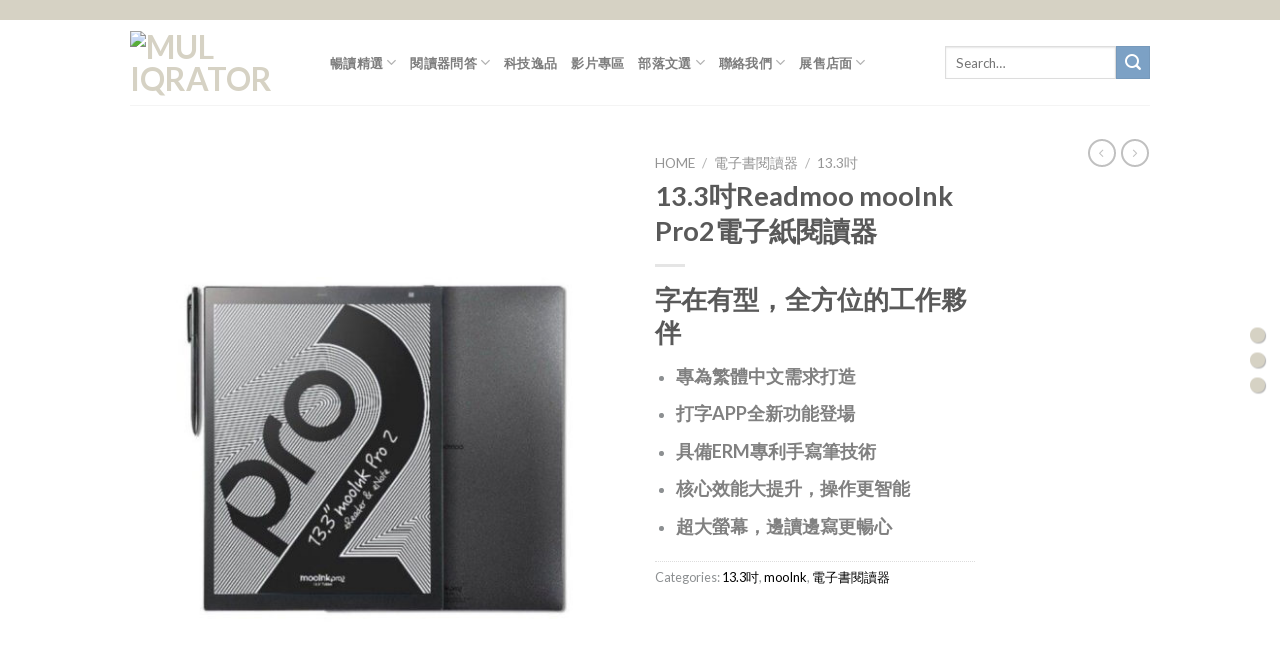

--- FILE ---
content_type: text/html; charset=UTF-8
request_url: https://mul.iqrator.com/product/13-3%E5%90%8Breadmoo-mooink-pro2%E9%9B%BB%E5%AD%90%E6%9B%B8%E9%96%B1%E8%AE%80%E5%99%A8/
body_size: 27508
content:
<!DOCTYPE html>
<!--[if IE 9 ]> <html lang="zh-TW" class="ie9 loading-site no-js"> <![endif]-->
<!--[if IE 8 ]> <html lang="zh-TW" class="ie8 loading-site no-js"> <![endif]-->
<!--[if (gte IE 9)|!(IE)]><!--><html lang="zh-TW" class="loading-site no-js"> <!--<![endif]-->
<head>
	<meta charset="UTF-8" />
	<link rel="profile" href="http://gmpg.org/xfn/11" />
	<link rel="pingback" href="https://mul.iqrator.com/xmlrpc.php" />

	<script>(function(html){html.className = html.className.replace(/\bno-js\b/,'js')})(document.documentElement);</script>
<meta name='robots' content='index, follow, max-image-preview:large, max-snippet:-1, max-video-preview:-1' />
<meta name="viewport" content="width=device-width, initial-scale=1, maximum-scale=1" />
	<!-- This site is optimized with the Yoast SEO plugin v25.8 - https://yoast.com/wordpress/plugins/seo/ -->
	<title>13.3吋Readmoo mooInk Pro2電子紙閱讀器 - MUL IQRATOR</title>
	<link rel="canonical" href="https://mul.iqrator.com/product/13-3吋readmoo-mooink-pro2電子書閱讀器/" />
	<meta property="og:locale" content="zh_TW" />
	<meta property="og:type" content="article" />
	<meta property="og:title" content="13.3吋Readmoo mooInk Pro2電子紙閱讀器 - MUL IQRATOR" />
	<meta property="og:description" content="字在有型，全方位的工作夥伴    專為繁體中文需求打造    打字APP全新功能登場    具備ERM專利手寫筆技術    核心效能大提升，操作更智能    超大螢幕，邊讀邊寫更暢心" />
	<meta property="og:url" content="https://mul.iqrator.com/product/13-3吋readmoo-mooink-pro2電子書閱讀器/" />
	<meta property="og:site_name" content="MUL IQRATOR" />
	<meta property="article:modified_time" content="2025-03-07T13:21:58+00:00" />
	<meta property="og:image" content="https://mul.iqrator.com/wp-content/uploads/2022/01/Readmoo-mooInk-Pro-2_產品圖.jpg" />
	<meta property="og:image:width" content="963" />
	<meta property="og:image:height" content="1174" />
	<meta property="og:image:type" content="image/jpeg" />
	<meta name="twitter:card" content="summary_large_image" />
	<meta name="twitter:label1" content="預估閱讀時間" />
	<meta name="twitter:data1" content="2 分鐘" />
	<script type="application/ld+json" class="yoast-schema-graph">{"@context":"https://schema.org","@graph":[{"@type":"WebPage","@id":"https://mul.iqrator.com/product/13-3%e5%90%8breadmoo-mooink-pro2%e9%9b%bb%e5%ad%90%e6%9b%b8%e9%96%b1%e8%ae%80%e5%99%a8/","url":"https://mul.iqrator.com/product/13-3%e5%90%8breadmoo-mooink-pro2%e9%9b%bb%e5%ad%90%e6%9b%b8%e9%96%b1%e8%ae%80%e5%99%a8/","name":"13.3吋Readmoo mooInk Pro2電子紙閱讀器 - MUL IQRATOR","isPartOf":{"@id":"https://mul.iqrator.com/#website"},"primaryImageOfPage":{"@id":"https://mul.iqrator.com/product/13-3%e5%90%8breadmoo-mooink-pro2%e9%9b%bb%e5%ad%90%e6%9b%b8%e9%96%b1%e8%ae%80%e5%99%a8/#primaryimage"},"image":{"@id":"https://mul.iqrator.com/product/13-3%e5%90%8breadmoo-mooink-pro2%e9%9b%bb%e5%ad%90%e6%9b%b8%e9%96%b1%e8%ae%80%e5%99%a8/#primaryimage"},"thumbnailUrl":"https://mul.iqrator.com/wp-content/uploads/2022/01/Readmoo-mooInk-Pro-2_產品圖.jpg","datePublished":"2022-01-25T07:43:55+00:00","dateModified":"2025-03-07T13:21:58+00:00","breadcrumb":{"@id":"https://mul.iqrator.com/product/13-3%e5%90%8breadmoo-mooink-pro2%e9%9b%bb%e5%ad%90%e6%9b%b8%e9%96%b1%e8%ae%80%e5%99%a8/#breadcrumb"},"inLanguage":"zh-TW","potentialAction":[{"@type":"ReadAction","target":["https://mul.iqrator.com/product/13-3%e5%90%8breadmoo-mooink-pro2%e9%9b%bb%e5%ad%90%e6%9b%b8%e9%96%b1%e8%ae%80%e5%99%a8/"]}]},{"@type":"ImageObject","inLanguage":"zh-TW","@id":"https://mul.iqrator.com/product/13-3%e5%90%8breadmoo-mooink-pro2%e9%9b%bb%e5%ad%90%e6%9b%b8%e9%96%b1%e8%ae%80%e5%99%a8/#primaryimage","url":"https://mul.iqrator.com/wp-content/uploads/2022/01/Readmoo-mooInk-Pro-2_產品圖.jpg","contentUrl":"https://mul.iqrator.com/wp-content/uploads/2022/01/Readmoo-mooInk-Pro-2_產品圖.jpg","width":963,"height":1174},{"@type":"BreadcrumbList","@id":"https://mul.iqrator.com/product/13-3%e5%90%8breadmoo-mooink-pro2%e9%9b%bb%e5%ad%90%e6%9b%b8%e9%96%b1%e8%ae%80%e5%99%a8/#breadcrumb","itemListElement":[{"@type":"ListItem","position":1,"name":"首頁","item":"https://mul.iqrator.com/"},{"@type":"ListItem","position":2,"name":"Shop","item":"https://mul.iqrator.com/shop-2/"},{"@type":"ListItem","position":3,"name":"13.3吋Readmoo mooInk Pro2電子紙閱讀器"}]},{"@type":"WebSite","@id":"https://mul.iqrator.com/#website","url":"https://mul.iqrator.com/","name":"MUL IQRATOR","description":"科技藝品，閱讀時代","potentialAction":[{"@type":"SearchAction","target":{"@type":"EntryPoint","urlTemplate":"https://mul.iqrator.com/?s={search_term_string}"},"query-input":{"@type":"PropertyValueSpecification","valueRequired":true,"valueName":"search_term_string"}}],"inLanguage":"zh-TW"}]}</script>
	<!-- / Yoast SEO plugin. -->


<link rel='dns-prefetch' href='//fonts.googleapis.com' />
<link rel="alternate" type="application/rss+xml" title="訂閱《MUL IQRATOR》&raquo; 資訊提供" href="https://mul.iqrator.com/feed/" />
<link rel="alternate" type="application/rss+xml" title="訂閱《MUL IQRATOR》&raquo; 留言的資訊提供" href="https://mul.iqrator.com/comments/feed/" />
<link rel="alternate" type="application/rss+xml" title="訂閱《MUL IQRATOR 》&raquo;〈13.3吋Readmoo mooInk Pro2電子紙閱讀器〉留言的資訊提供" href="https://mul.iqrator.com/product/13-3%e5%90%8breadmoo-mooink-pro2%e9%9b%bb%e5%ad%90%e6%9b%b8%e9%96%b1%e8%ae%80%e5%99%a8/feed/" />
<link rel="alternate" title="oEmbed (JSON)" type="application/json+oembed" href="https://mul.iqrator.com/wp-json/oembed/1.0/embed?url=https%3A%2F%2Fmul.iqrator.com%2Fproduct%2F13-3%25e5%2590%258breadmoo-mooink-pro2%25e9%259b%25bb%25e5%25ad%2590%25e6%259b%25b8%25e9%2596%25b1%25e8%25ae%2580%25e5%2599%25a8%2F" />
<link rel="alternate" title="oEmbed (XML)" type="text/xml+oembed" href="https://mul.iqrator.com/wp-json/oembed/1.0/embed?url=https%3A%2F%2Fmul.iqrator.com%2Fproduct%2F13-3%25e5%2590%258breadmoo-mooink-pro2%25e9%259b%25bb%25e5%25ad%2590%25e6%259b%25b8%25e9%2596%25b1%25e8%25ae%2580%25e5%2599%25a8%2F&#038;format=xml" />
		<script type="text/javascript">
			var ajaxurl = 'https://mul.iqrator.com/wp-admin/admin-ajax.php';
		</script>
		<style id='wp-img-auto-sizes-contain-inline-css' type='text/css'>
img:is([sizes=auto i],[sizes^="auto," i]){contain-intrinsic-size:3000px 1500px}
/*# sourceURL=wp-img-auto-sizes-contain-inline-css */
</style>
<style id='wp-emoji-styles-inline-css' type='text/css'>

	img.wp-smiley, img.emoji {
		display: inline !important;
		border: none !important;
		box-shadow: none !important;
		height: 1em !important;
		width: 1em !important;
		margin: 0 0.07em !important;
		vertical-align: -0.1em !important;
		background: none !important;
		padding: 0 !important;
	}
/*# sourceURL=wp-emoji-styles-inline-css */
</style>
<style id='wp-block-library-inline-css' type='text/css'>
:root{--wp-block-synced-color:#7a00df;--wp-block-synced-color--rgb:122,0,223;--wp-bound-block-color:var(--wp-block-synced-color);--wp-editor-canvas-background:#ddd;--wp-admin-theme-color:#007cba;--wp-admin-theme-color--rgb:0,124,186;--wp-admin-theme-color-darker-10:#006ba1;--wp-admin-theme-color-darker-10--rgb:0,107,160.5;--wp-admin-theme-color-darker-20:#005a87;--wp-admin-theme-color-darker-20--rgb:0,90,135;--wp-admin-border-width-focus:2px}@media (min-resolution:192dpi){:root{--wp-admin-border-width-focus:1.5px}}.wp-element-button{cursor:pointer}:root .has-very-light-gray-background-color{background-color:#eee}:root .has-very-dark-gray-background-color{background-color:#313131}:root .has-very-light-gray-color{color:#eee}:root .has-very-dark-gray-color{color:#313131}:root .has-vivid-green-cyan-to-vivid-cyan-blue-gradient-background{background:linear-gradient(135deg,#00d084,#0693e3)}:root .has-purple-crush-gradient-background{background:linear-gradient(135deg,#34e2e4,#4721fb 50%,#ab1dfe)}:root .has-hazy-dawn-gradient-background{background:linear-gradient(135deg,#faaca8,#dad0ec)}:root .has-subdued-olive-gradient-background{background:linear-gradient(135deg,#fafae1,#67a671)}:root .has-atomic-cream-gradient-background{background:linear-gradient(135deg,#fdd79a,#004a59)}:root .has-nightshade-gradient-background{background:linear-gradient(135deg,#330968,#31cdcf)}:root .has-midnight-gradient-background{background:linear-gradient(135deg,#020381,#2874fc)}:root{--wp--preset--font-size--normal:16px;--wp--preset--font-size--huge:42px}.has-regular-font-size{font-size:1em}.has-larger-font-size{font-size:2.625em}.has-normal-font-size{font-size:var(--wp--preset--font-size--normal)}.has-huge-font-size{font-size:var(--wp--preset--font-size--huge)}.has-text-align-center{text-align:center}.has-text-align-left{text-align:left}.has-text-align-right{text-align:right}.has-fit-text{white-space:nowrap!important}#end-resizable-editor-section{display:none}.aligncenter{clear:both}.items-justified-left{justify-content:flex-start}.items-justified-center{justify-content:center}.items-justified-right{justify-content:flex-end}.items-justified-space-between{justify-content:space-between}.screen-reader-text{border:0;clip-path:inset(50%);height:1px;margin:-1px;overflow:hidden;padding:0;position:absolute;width:1px;word-wrap:normal!important}.screen-reader-text:focus{background-color:#ddd;clip-path:none;color:#444;display:block;font-size:1em;height:auto;left:5px;line-height:normal;padding:15px 23px 14px;text-decoration:none;top:5px;width:auto;z-index:100000}html :where(.has-border-color){border-style:solid}html :where([style*=border-top-color]){border-top-style:solid}html :where([style*=border-right-color]){border-right-style:solid}html :where([style*=border-bottom-color]){border-bottom-style:solid}html :where([style*=border-left-color]){border-left-style:solid}html :where([style*=border-width]){border-style:solid}html :where([style*=border-top-width]){border-top-style:solid}html :where([style*=border-right-width]){border-right-style:solid}html :where([style*=border-bottom-width]){border-bottom-style:solid}html :where([style*=border-left-width]){border-left-style:solid}html :where(img[class*=wp-image-]){height:auto;max-width:100%}:where(figure){margin:0 0 1em}html :where(.is-position-sticky){--wp-admin--admin-bar--position-offset:var(--wp-admin--admin-bar--height,0px)}@media screen and (max-width:600px){html :where(.is-position-sticky){--wp-admin--admin-bar--position-offset:0px}}

/*# sourceURL=wp-block-library-inline-css */
</style><style id='global-styles-inline-css' type='text/css'>
:root{--wp--preset--aspect-ratio--square: 1;--wp--preset--aspect-ratio--4-3: 4/3;--wp--preset--aspect-ratio--3-4: 3/4;--wp--preset--aspect-ratio--3-2: 3/2;--wp--preset--aspect-ratio--2-3: 2/3;--wp--preset--aspect-ratio--16-9: 16/9;--wp--preset--aspect-ratio--9-16: 9/16;--wp--preset--color--black: #000000;--wp--preset--color--cyan-bluish-gray: #abb8c3;--wp--preset--color--white: #ffffff;--wp--preset--color--pale-pink: #f78da7;--wp--preset--color--vivid-red: #cf2e2e;--wp--preset--color--luminous-vivid-orange: #ff6900;--wp--preset--color--luminous-vivid-amber: #fcb900;--wp--preset--color--light-green-cyan: #7bdcb5;--wp--preset--color--vivid-green-cyan: #00d084;--wp--preset--color--pale-cyan-blue: #8ed1fc;--wp--preset--color--vivid-cyan-blue: #0693e3;--wp--preset--color--vivid-purple: #9b51e0;--wp--preset--gradient--vivid-cyan-blue-to-vivid-purple: linear-gradient(135deg,rgb(6,147,227) 0%,rgb(155,81,224) 100%);--wp--preset--gradient--light-green-cyan-to-vivid-green-cyan: linear-gradient(135deg,rgb(122,220,180) 0%,rgb(0,208,130) 100%);--wp--preset--gradient--luminous-vivid-amber-to-luminous-vivid-orange: linear-gradient(135deg,rgb(252,185,0) 0%,rgb(255,105,0) 100%);--wp--preset--gradient--luminous-vivid-orange-to-vivid-red: linear-gradient(135deg,rgb(255,105,0) 0%,rgb(207,46,46) 100%);--wp--preset--gradient--very-light-gray-to-cyan-bluish-gray: linear-gradient(135deg,rgb(238,238,238) 0%,rgb(169,184,195) 100%);--wp--preset--gradient--cool-to-warm-spectrum: linear-gradient(135deg,rgb(74,234,220) 0%,rgb(151,120,209) 20%,rgb(207,42,186) 40%,rgb(238,44,130) 60%,rgb(251,105,98) 80%,rgb(254,248,76) 100%);--wp--preset--gradient--blush-light-purple: linear-gradient(135deg,rgb(255,206,236) 0%,rgb(152,150,240) 100%);--wp--preset--gradient--blush-bordeaux: linear-gradient(135deg,rgb(254,205,165) 0%,rgb(254,45,45) 50%,rgb(107,0,62) 100%);--wp--preset--gradient--luminous-dusk: linear-gradient(135deg,rgb(255,203,112) 0%,rgb(199,81,192) 50%,rgb(65,88,208) 100%);--wp--preset--gradient--pale-ocean: linear-gradient(135deg,rgb(255,245,203) 0%,rgb(182,227,212) 50%,rgb(51,167,181) 100%);--wp--preset--gradient--electric-grass: linear-gradient(135deg,rgb(202,248,128) 0%,rgb(113,206,126) 100%);--wp--preset--gradient--midnight: linear-gradient(135deg,rgb(2,3,129) 0%,rgb(40,116,252) 100%);--wp--preset--font-size--small: 13px;--wp--preset--font-size--medium: 20px;--wp--preset--font-size--large: 36px;--wp--preset--font-size--x-large: 42px;--wp--preset--spacing--20: 0.44rem;--wp--preset--spacing--30: 0.67rem;--wp--preset--spacing--40: 1rem;--wp--preset--spacing--50: 1.5rem;--wp--preset--spacing--60: 2.25rem;--wp--preset--spacing--70: 3.38rem;--wp--preset--spacing--80: 5.06rem;--wp--preset--shadow--natural: 6px 6px 9px rgba(0, 0, 0, 0.2);--wp--preset--shadow--deep: 12px 12px 50px rgba(0, 0, 0, 0.4);--wp--preset--shadow--sharp: 6px 6px 0px rgba(0, 0, 0, 0.2);--wp--preset--shadow--outlined: 6px 6px 0px -3px rgb(255, 255, 255), 6px 6px rgb(0, 0, 0);--wp--preset--shadow--crisp: 6px 6px 0px rgb(0, 0, 0);}:where(.is-layout-flex){gap: 0.5em;}:where(.is-layout-grid){gap: 0.5em;}body .is-layout-flex{display: flex;}.is-layout-flex{flex-wrap: wrap;align-items: center;}.is-layout-flex > :is(*, div){margin: 0;}body .is-layout-grid{display: grid;}.is-layout-grid > :is(*, div){margin: 0;}:where(.wp-block-columns.is-layout-flex){gap: 2em;}:where(.wp-block-columns.is-layout-grid){gap: 2em;}:where(.wp-block-post-template.is-layout-flex){gap: 1.25em;}:where(.wp-block-post-template.is-layout-grid){gap: 1.25em;}.has-black-color{color: var(--wp--preset--color--black) !important;}.has-cyan-bluish-gray-color{color: var(--wp--preset--color--cyan-bluish-gray) !important;}.has-white-color{color: var(--wp--preset--color--white) !important;}.has-pale-pink-color{color: var(--wp--preset--color--pale-pink) !important;}.has-vivid-red-color{color: var(--wp--preset--color--vivid-red) !important;}.has-luminous-vivid-orange-color{color: var(--wp--preset--color--luminous-vivid-orange) !important;}.has-luminous-vivid-amber-color{color: var(--wp--preset--color--luminous-vivid-amber) !important;}.has-light-green-cyan-color{color: var(--wp--preset--color--light-green-cyan) !important;}.has-vivid-green-cyan-color{color: var(--wp--preset--color--vivid-green-cyan) !important;}.has-pale-cyan-blue-color{color: var(--wp--preset--color--pale-cyan-blue) !important;}.has-vivid-cyan-blue-color{color: var(--wp--preset--color--vivid-cyan-blue) !important;}.has-vivid-purple-color{color: var(--wp--preset--color--vivid-purple) !important;}.has-black-background-color{background-color: var(--wp--preset--color--black) !important;}.has-cyan-bluish-gray-background-color{background-color: var(--wp--preset--color--cyan-bluish-gray) !important;}.has-white-background-color{background-color: var(--wp--preset--color--white) !important;}.has-pale-pink-background-color{background-color: var(--wp--preset--color--pale-pink) !important;}.has-vivid-red-background-color{background-color: var(--wp--preset--color--vivid-red) !important;}.has-luminous-vivid-orange-background-color{background-color: var(--wp--preset--color--luminous-vivid-orange) !important;}.has-luminous-vivid-amber-background-color{background-color: var(--wp--preset--color--luminous-vivid-amber) !important;}.has-light-green-cyan-background-color{background-color: var(--wp--preset--color--light-green-cyan) !important;}.has-vivid-green-cyan-background-color{background-color: var(--wp--preset--color--vivid-green-cyan) !important;}.has-pale-cyan-blue-background-color{background-color: var(--wp--preset--color--pale-cyan-blue) !important;}.has-vivid-cyan-blue-background-color{background-color: var(--wp--preset--color--vivid-cyan-blue) !important;}.has-vivid-purple-background-color{background-color: var(--wp--preset--color--vivid-purple) !important;}.has-black-border-color{border-color: var(--wp--preset--color--black) !important;}.has-cyan-bluish-gray-border-color{border-color: var(--wp--preset--color--cyan-bluish-gray) !important;}.has-white-border-color{border-color: var(--wp--preset--color--white) !important;}.has-pale-pink-border-color{border-color: var(--wp--preset--color--pale-pink) !important;}.has-vivid-red-border-color{border-color: var(--wp--preset--color--vivid-red) !important;}.has-luminous-vivid-orange-border-color{border-color: var(--wp--preset--color--luminous-vivid-orange) !important;}.has-luminous-vivid-amber-border-color{border-color: var(--wp--preset--color--luminous-vivid-amber) !important;}.has-light-green-cyan-border-color{border-color: var(--wp--preset--color--light-green-cyan) !important;}.has-vivid-green-cyan-border-color{border-color: var(--wp--preset--color--vivid-green-cyan) !important;}.has-pale-cyan-blue-border-color{border-color: var(--wp--preset--color--pale-cyan-blue) !important;}.has-vivid-cyan-blue-border-color{border-color: var(--wp--preset--color--vivid-cyan-blue) !important;}.has-vivid-purple-border-color{border-color: var(--wp--preset--color--vivid-purple) !important;}.has-vivid-cyan-blue-to-vivid-purple-gradient-background{background: var(--wp--preset--gradient--vivid-cyan-blue-to-vivid-purple) !important;}.has-light-green-cyan-to-vivid-green-cyan-gradient-background{background: var(--wp--preset--gradient--light-green-cyan-to-vivid-green-cyan) !important;}.has-luminous-vivid-amber-to-luminous-vivid-orange-gradient-background{background: var(--wp--preset--gradient--luminous-vivid-amber-to-luminous-vivid-orange) !important;}.has-luminous-vivid-orange-to-vivid-red-gradient-background{background: var(--wp--preset--gradient--luminous-vivid-orange-to-vivid-red) !important;}.has-very-light-gray-to-cyan-bluish-gray-gradient-background{background: var(--wp--preset--gradient--very-light-gray-to-cyan-bluish-gray) !important;}.has-cool-to-warm-spectrum-gradient-background{background: var(--wp--preset--gradient--cool-to-warm-spectrum) !important;}.has-blush-light-purple-gradient-background{background: var(--wp--preset--gradient--blush-light-purple) !important;}.has-blush-bordeaux-gradient-background{background: var(--wp--preset--gradient--blush-bordeaux) !important;}.has-luminous-dusk-gradient-background{background: var(--wp--preset--gradient--luminous-dusk) !important;}.has-pale-ocean-gradient-background{background: var(--wp--preset--gradient--pale-ocean) !important;}.has-electric-grass-gradient-background{background: var(--wp--preset--gradient--electric-grass) !important;}.has-midnight-gradient-background{background: var(--wp--preset--gradient--midnight) !important;}.has-small-font-size{font-size: var(--wp--preset--font-size--small) !important;}.has-medium-font-size{font-size: var(--wp--preset--font-size--medium) !important;}.has-large-font-size{font-size: var(--wp--preset--font-size--large) !important;}.has-x-large-font-size{font-size: var(--wp--preset--font-size--x-large) !important;}
/*# sourceURL=global-styles-inline-css */
</style>

<style id='classic-theme-styles-inline-css' type='text/css'>
/*! This file is auto-generated */
.wp-block-button__link{color:#fff;background-color:#32373c;border-radius:9999px;box-shadow:none;text-decoration:none;padding:calc(.667em + 2px) calc(1.333em + 2px);font-size:1.125em}.wp-block-file__button{background:#32373c;color:#fff;text-decoration:none}
/*# sourceURL=/wp-includes/css/classic-themes.min.css */
</style>
<link rel='stylesheet' id='betterdocs-fontawesome-frontend-css' href='https://mul.iqrator.com/wp-content/plugins/betterdocs/admin/assets/css/font-awesome5.css?ver=2.0.13' type='text/css' media='all' />
<link rel='stylesheet' id='wp-blog-designer-fontawesome-stylesheets-css' href='https://mul.iqrator.com/wp-content/plugins/blog-designer//admin/css/fontawesome-all.min.css?ver=1.0' type='text/css' media='all' />
<link rel='stylesheet' id='wp-blog-designer-css-stylesheets-css' href='https://mul.iqrator.com/wp-content/plugins/blog-designer/public/css/designer_css.css?ver=1.0' type='text/css' media='all' />
<link rel='stylesheet' id='contact-form-7-css' href='https://mul.iqrator.com/wp-content/plugins/contact-form-7/includes/css/styles.css?ver=5.5.2' type='text/css' media='all' />
<link rel='stylesheet' id='photoswipe-css' href='https://mul.iqrator.com/wp-content/plugins/woocommerce/assets/css/photoswipe/photoswipe.min.css?ver=5.4.4' type='text/css' media='all' />
<link rel='stylesheet' id='photoswipe-default-skin-css' href='https://mul.iqrator.com/wp-content/plugins/woocommerce/assets/css/photoswipe/default-skin/default-skin.min.css?ver=5.4.4' type='text/css' media='all' />
<style id='woocommerce-inline-inline-css' type='text/css'>
.woocommerce form .form-row .required { visibility: visible; }
/*# sourceURL=woocommerce-inline-inline-css */
</style>
<link rel='stylesheet' id='flatsome-icons-css' href='https://mul.iqrator.com/wp-content/themes/flatsome/assets/css/fl-icons.css?ver=3.12' type='text/css' media='all' />
<link rel='stylesheet' id='flatsome-ninjaforms-css' href='https://mul.iqrator.com/wp-content/themes/flatsome/inc/integrations/ninjaforms/ninjaforms.css?ver=6.9' type='text/css' media='all' />
<link rel='stylesheet' id='flatsome-main-css' href='https://mul.iqrator.com/wp-content/themes/flatsome/assets/css/flatsome.css?ver=3.13.3' type='text/css' media='all' />
<link rel='stylesheet' id='flatsome-shop-css' href='https://mul.iqrator.com/wp-content/themes/flatsome/assets/css/flatsome-shop.css?ver=3.13.3' type='text/css' media='all' />
<link rel='stylesheet' id='flatsome-style-css' href='https://mul.iqrator.com/wp-content/themes/flatsome/style.css?ver=3.13.3' type='text/css' media='all' />
<link rel='stylesheet' id='flatsome-googlefonts-css' href='//fonts.googleapis.com/css?family=Lato%3Aregular%2C700%2C400%2C700%7CDancing+Script%3Aregular%2C400&#038;display=swap&#038;ver=3.9' type='text/css' media='all' />
<script type="text/javascript" src="https://mul.iqrator.com/wp-includes/js/jquery/jquery.min.js?ver=3.7.1" id="jquery-core-js"></script>
<script type="text/javascript" src="https://mul.iqrator.com/wp-includes/js/jquery/jquery-migrate.min.js?ver=3.4.1" id="jquery-migrate-js"></script>
<script type="text/javascript" src="https://mul.iqrator.com/wp-content/plugins/blog-designer/public/js/designer.js?ver=1.0" id="wp-blog-designer-script-js"></script>
<link rel="https://api.w.org/" href="https://mul.iqrator.com/wp-json/" /><link rel="alternate" title="JSON" type="application/json" href="https://mul.iqrator.com/wp-json/wp/v2/product/3049" /><link rel="EditURI" type="application/rsd+xml" title="RSD" href="https://mul.iqrator.com/xmlrpc.php?rsd" />
<meta name="generator" content="WordPress 6.9" />
<meta name="generator" content="WooCommerce 5.4.4" />
<link rel='shortlink' href='https://mul.iqrator.com/?p=3049' />
	<style>
		.betterdocs-wraper.betterdocs-main-wraper {
						background-color: #ffffff;		
																				}
		.betterdocs-archive-wrap.betterdocs-archive-main {
			padding-top: 50px;
			padding-bottom: 50px;
			padding-left: 0px;
			padding-right: 0px;
		}
		.betterdocs-archive-wrap.betterdocs-archive-main {
			width: 100%;
			max-width: 1600px;
		}
		.betterdocs-categories-wrap.single-kb.layout-masonry .docs-single-cat-wrap {
			margin-bottom: 15px;
		}
		.betterdocs-categories-wrap.single-kb.layout-flex .docs-single-cat-wrap {
			margin: 15px; 
		}
		.betterdocs-categories-wrap.single-kb .docs-single-cat-wrap .docs-cat-title-wrap { 
			padding-top: 20px; 
		}

		.betterdocs-categories-wrap.single-kb .docs-single-cat-wrap .docs-cat-title-wrap, 
		.betterdocs-archive-main .docs-item-container { 
			padding-right: 20px;
			padding-left: 20px;  
		}
		.betterdocs-archive-main .docs-item-container { 
			padding-bottom: 20px; 
		}
		.betterdocs-category-box.single-kb .docs-single-cat-wrap,
		.betterdocs-categories-wrap.single-kb .docs-single-cat-wrap.docs-cat-list-2-box {
			padding-top: 20px; 
			padding-right: 20px;
			padding-left: 20px; 
			padding-bottom: 20px; 
		}
        		.betterdocs-categories-wrap.betterdocs-category-box .docs-single-cat-wrap p{
						color: #566e8b;
					}
		.betterdocs-categories-wrap.single-kb .docs-single-cat-wrap,
		.betterdocs-categories-wrap.single-kb .docs-single-cat-wrap .docs-cat-title-wrap {
						border-top-left-radius: 5px;
									border-top-right-radius: 5px;
					}
		.betterdocs-categories-wrap.single-kb .docs-single-cat-wrap,
		.betterdocs-categories-wrap.single-kb .docs-single-cat-wrap .docs-item-container {
						border-bottom-right-radius: 5px;
									border-bottom-left-radius: 5px;
					}
		.betterdocs-category-list .betterdocs-categories-wrap .docs-single-cat-wrap,
		.betterdocs-category-box.white-bg .docs-single-cat-wrap,
		.betterdocs-categories-wrap.white-bg .docs-single-cat-wrap {
						background-color: #fff;
					}
		.betterdocs-category-box.single-kb.ash-bg .docs-single-cat-wrap {
						background-color: #f8f8fc;
					}
		.betterdocs-category-box.single-kb .docs-single-cat-wrap:hover,
		.betterdocs-categories-wrap.single-kb.white-bg .docs-single-cat-wrap.docs-cat-list-2-box:hover {
						background-color: #fff;
					}
		.betterdocs-category-box.single-kb .docs-single-cat-wrap img {
						margin-bottom: 20px;
					}
		.betterdocs-category-box.single-kb .docs-single-cat-wrap .docs-cat-title,
		.pro-layout-4.single-kb .docs-cat-list-2-box-content .docs-cat-title {
						margin-bottom: 15px;
					}
		.betterdocs-category-box.single-kb .docs-single-cat-wrap p {
						margin-bottom: 15px;
					}
		.betterdocs-category-box.single-kb .docs-single-cat-wrap span {
					}
		.docs-cat-title img {
			height: 32px; 
		}
		.betterdocs-category-box.single-kb .docs-single-cat-wrap img { 
			height: 80px; 
		}
		.single-kb .docs-cat-title-inner .docs-cat-heading,
		.betterdocs-category-box.single-kb .docs-single-cat-wrap .docs-cat-title,
		.single-kb .docs-cat-list-2-box .docs-cat-title,
		.single-kb .docs-cat-list-2-items .docs-cat-title {
			font-size: 20px;
		}
        .single-kb .docs-cat-title-inner .docs-cat-heading {
			color: #528ffe; 
		}
		.betterdocs-category-box.single-kb .docs-single-cat-wrap .docs-cat-title,
		.single-kb .docs-cat-list-2 .docs-cat-title {
			color: #333333;
		}
				.docs-cat-title-inner {
			border-color: #528ffe; 
			padding-bottom: 20px;
		}
		.docs-cat-title-inner .docs-item-count span {
			color: #ffffff; 
			font-size: 15px;
		}
		.betterdocs-category-box.single-kb .docs-single-cat-wrap span,
		.single-kb .docs-cat-list-2-box .title-count span {
			color: #707070; 
			font-size: 15px;
		}
		.betterdocs-categories-wrap.single-kb .docs-cat-title-wrap .docs-item-count span {
			font-size: 15px;
		}
		.betterdocs-categories-wrap .docs-item-count {
			background-color: #528ffe; 
		}

		.betterdocs-categories-wrap.single-kb .docs-cat-title-inner span {
			background-color: rgba(82,143,254,0.44);
			border-color: #ffffff;
			border-style: none;
			width: 30px; 
			height: 30px;
			border-top-width: 0px;
			border-right-width: 0px;
			border-bottom-width: 0px;
			border-left-width: 0px;
		}
		.betterdocs-categories-wrap.single-kb .docs-item-container ul {
			background-color: rgba(255,255,255,0);
			padding-top: 0px;
			padding-bottom: 0px;
			padding-right: 0px;
			padding-left: 0px;
		}
		.betterdocs-categories-wrap.single-kb .docs-item-container {
			background-color: #ffffff;
		}
		.betterdocs-categories-wrap.single-kb .docs-item-container li,
		.betterdocs-categories-wrap.single-kb .docs-item-container .docs-sub-cat-title,
        .betterdocs-popular-list.single-kb ul li {
			margin-top: 10px;
			margin-right: 10px;
			margin-left: 10px;
		}
        .betterdocs-categories-wrap.single-kb .docs-item-container li,
        .betterdocs-popular-list.single-kb ul li {
            margin-bottom: 10px;
			padding-top: 0px;
			padding-right: 0px;
			padding-bottom: 0px;
			padding-left: 0px;
        }
		.betterdocs-categories-wrap.single-kb .docs-item-container li svg {
			fill: #566e8b;
			font-size: 15px;
            min-width: 15px;
		}
        .betterdocs-popular-list.single-kb ul li svg {
			font-size: 15px;
            min-width: 15px;
		}
        .betterdocs-popular-list.single-kb ul li svg path {
			fill: #566e8b;
		}
		.betterdocs-categories-wrap.single-kb li a,
        .betterdocs-popular-list.single-kb ul li a {
			color: #566e8b;
			font-size: 15px;
		}
				.betterdocs-categories-wrap.single-kb .docs-item-container .docs-sub-cat li a {
			color: #566e8b;
		}
						.betterdocs-categories-wrap.single-kb .docs-item-container .docs-sub-cat li a:hover {
			color: #566e8b;
		}
						.betterdocs-categories-wrap.single-kb .docs-item-container .docs-sub-cat li svg {
			fill: #566e8b;
		}
				.betterdocs-categories-wrap.single-kb li a:hover,
        .betterdocs-popular-list.single-kb ul li a:hover {
			color: #566e8b;
		}
		.betterdocs-categories-wrap.single-kb .docs-item-container .docs-sub-cat-title svg {
			fill: #566e8b;
			font-size: 15px;
		}
		.betterdocs-categories-wrap.single-kb .docs-sub-cat-title a {
			color: #566e8b;
			font-size: 17px;
		}
		.betterdocs-categories-wrap.single-kb .docs-sub-cat-title a:hover {
			color: #566e8b;
		}
		.docs-item-container .docs-cat-link-btn, .docs-item-container .docs-cat-link-btn:visited {
			background-color: #ffffff;
			font-size: 16px;
			color: #528ffe;
			border-color: #528ffe;
			border-top-left-radius: 50px;
			border-top-right-radius: 50px;
			border-bottom-right-radius: 50px;
			border-bottom-left-radius: 50px;
			padding-top: 10px;
			padding-right: 20px;
			padding-bottom: 10px;
			padding-left: 20px;
			border-width: 1px;
		}

		.docs-item-container .docs-cat-link-btn{
			border-width: 1px;
		}
		.docs-item-container .docs-cat-link-btn:hover {
			background-color: #528ffe;
			color: #fff;
			border-color: #528ffe;
		}
		.docs-single-cat-wrap .docs-item-container .docs-cat-link-btn {
			margin-top: 10px;
			margin-bottom: 10px;
			margin-left: 20px;
			margin-right: 20px;
		}
		.betterdocs-single-bg .betterdocs-content-area, .betterdocs-single-bg .betterdocs-content-full {
			background-color: rgba(255,255,255,0);	
		}
		.betterdocs-single-wraper .betterdocs-content-area {
			padding-top: 30px;
			padding-right: 25px;
			padding-bottom: 30px;
			padding-left: 25px;
		}
		.betterdocs-single-wraper .betterdocs-content-area .docs-single-main {
			padding-top: 20px;
			padding-right: 20px;
			padding-bottom: 20px;
			padding-left: 20px;
		}
		.betterdocs-single-layout4 .betterdocs-content-full {
			padding-top: 30px;
			padding-right: 25px;
			padding-bottom: 30px;
			padding-left: 25px;
		}
		.betterdocs-single-layout4 .betterdocs-content-full{
			background-color: rgba(255,255,255,0);	
		}
		.betterdocs-single-layout5 .betterdocs-content-full {
			padding-top: 30px;
			padding-right: 25px;
			padding-bottom: 30px;
			padding-left: 25px;
		}
		.betterdocs-single-layout5 .betterdocs-content-full {
			background-color: rgba(255,255,255,0);	
		}
		.betterdocs-single-layout2 .docs-content-full-main .doc-single-content-wrapper {
			padding-top: 0px;
			padding-right: 0px;
			padding-bottom: 0px;
			padding-left: 0px;
		}
		.betterdocs-single-layout3 .docs-content-full-main .doc-single-content-wrapper {
			padding-top: 0px;
			padding-right: 0px;
			padding-bottom: 0px;
			padding-left: 0px;
		}
		.docs-single-title .betterdocs-entry-title {
			font-size: 36px;
			color: #3f5876;
		}
		.betterdocs-breadcrumb .betterdocs-breadcrumb-item a {
			font-size: 16px;
			color: #566e8b;
		}
		.betterdocs-breadcrumb .betterdocs-breadcrumb-list .betterdocs-breadcrumb-item a:hover {
			color: #566e8b;
		}
		.betterdocs-breadcrumb .breadcrumb-delimiter {
			color: #566e8b;
		}
		.betterdocs-breadcrumb-item.current span {
			font-size: 16px;
			color: #528fff;
		}
		.betterdocs-toc {
			background-color: #fff;
			padding-top: 20px;
			padding-right: 25px;
			padding-bottom: 20px;
			padding-left: 20px;
			margin-top: 0px;
			margin-right: 0px;
			margin-bottom: 0px;
			margin-left: 0px;
		}
		.betterdocs-entry-content .betterdocs-toc {
			margin-bottom: 20px;
		}
		.sticky-toc-container {
			width: 320px;
		}
		.sticky-toc-container.toc-sticky {
			z-index: 2;
			margin-top: 0px;
		}
		.betterdocs-toc > .toc-title {
			color: #3f5876;
			font-size: 18px;
		}
		.betterdocs-entry-content .betterdocs-toc.collapsible-sm .angle-icon {
			color: #3f5876;
		}
		.betterdocs-toc > .toc-list a {
			color: #566e8b;
			font-size: 14px;
			margin-top: 5px;
			margin-right: 0px;
			margin-bottom: 5px;
			margin-left: 0px;
		}
		.betterdocs-toc > .toc-list li a:before {
			font-size: 12px;
			color: #566e8b;
		}
		.betterdocs-toc > .toc-list li:before {
			padding-top: 5px;
		}
		.betterdocs-toc > .toc-list a:hover {
			color: #528fff;
		}
		.feedback-form-link .feedback-form-icon svg, .feedback-form-link .feedback-form-icon img {
			width: 26px;
		}
		.betterdocs-toc > .toc-list a.active,
        .betterdocs-toc > .toc-list a.active:before {
			color: #528fff;
		}
        .betterdocs-toc > .toc-list a.active:after {
            background-color: #528fff;
        }
		.betterdocs-content {
			color: #4d4d4d;
			font-size: 16px;
		}
		.betterdocs-social-share .betterdocs-social-share-heading h5 {
			color: #566e8b;
		}
		.betterdocs-entry-footer .feedback-form-link {
			color: #566e8b;
			font-size: 15px;
		}
		.betterdocs-entry-footer .feedback-update-form .feedback-form-link:hover {
			color: #566e8b;
		}
        .betterdocs-entry-footer .feedback-form .modal-content .feedback-form-title {
            color: #3f5876;
            font-size: 21px;
        }
		.docs-navigation a {
			color: #3f5876;
			font-size: 16px;
		}
		.docs-navigation a:hover {
			color: #3f5876;
		}
		.docs-navigation a svg{
			fill: #5edf8e;
			min-width: 16px;
			width: 16px;
		}
		.betterdocs-entry-footer .update-date{
			color: #566e8b;
			font-size: 14px;
		}
		.betterdocs-credit p{
			color: #201d3a;
			font-size: 14px;
		}
		.betterdocs-credit p a{
			color: #528fff;
		}
		.betterdocs-sidebar-content.betterdocs-category-sidebar .betterdocs-categories-wrap,
		.betterdocs-category-wraper .betterdocs-full-sidebar-left {
			background-color: #ffffff;
		}
		.betterdocs-single-layout1 .betterdocs-sidebar-content .betterdocs-categories-wrap {
						border-top-left-radius: 5px;
									border-top-right-radius: 5px;
									border-bottom-right-radius: 5px;
									border-bottom-left-radius: 5px;
					}
		.betterdocs-sidebar-content.betterdocs-category-sidebar .docs-single-cat-wrap .docs-cat-title-wrap {
			background-color: #ffffff;
		}
		.betterdocs-sidebar-content.betterdocs-category-sidebar .docs-cat-title img {
			height: 24px;
		}
		.betterdocs-sidebar-content.betterdocs-category-sidebar .docs-cat-title-inner .docs-cat-heading{
			color: #3f5876;
			font-size: 16px;
		}
		.betterdocs-sidebar-content.betterdocs-category-sidebar .docs-cat-title-inner .docs-cat-heading:hover {
			color: #3f5876 !important;
		}
		.betterdocs-sidebar-content.betterdocs-category-sidebar .docs-cat-title-inner .cat-list-arrow-down {
			color: #3f5876;
		}
		.betterdocs-sidebar-content.betterdocs-category-sidebar .docs-single-cat-wrap .active-title .docs-cat-title-inner .docs-cat-heading,
		.betterdocs-sidebar-content.betterdocs-category-sidebar .active-title .docs-cat-title-inner .docs-cat-heading,
		.betterdocs-category-wraper .betterdocs-full-sidebar-left .docs-cat-title-wrap::after {
			color: #3f5876;
		}
		.betterdocs-sidebar-content.betterdocs-category-sidebar .docs-item-count {
			background-color: #528ffe;
		}
		.betterdocs-sidebar-content.betterdocs-category-sidebar .docs-item-count span {
			background-color: rgba(82, 143, 255, 0.2);
			color: #ffffff;
			font-size: 12px;
		}
		.betterdocs-sidebar-content.betterdocs-category-sidebar .betterdocs-categories-wrap .docs-single-cat-wrap {
			margin-top: 5px;
			margin-right: 0px;
			margin-bottom: 5px;
			margin-left: 0px;
		}
		.betterdocs-sidebar-content.betterdocs-category-sidebar .betterdocs-categories-wrap, .betterdocs-full-sidebar-left .betterdocs-categories-wrap {
			padding-top: 0px;
			padding-right: 0px;
			padding-bottom: 0px;
			padding-left: 0px;
		}
		.betterdocs-sidebar-content.betterdocs-category-sidebar .betterdocs-categories-wrap .docs-single-cat-wrap .docs-cat-title-wrap {
			padding-top: 10px;
			padding-right: 15px;
			padding-bottom: 10px;
			padding-left: 15px;
		}
		.betterdocs-single-layout2 .betterdocs-full-sidebar-left .betterdocs-sidebar-content .betterdocs-categories-wrap .docs-cat-title-inner {
						background-color: #ffffff;		
						padding-top: 10px;
			padding-right: 15px;
			padding-bottom: 10px;
			padding-left: 15px;
		}
		.betterdocs-sidebar-content.betterdocs-category-sidebar .docs-item-container{
			background-color: #ffffff;
		}
		.betterdocs-sidebar-content.betterdocs-category-sidebar .docs-single-cat-wrap .docs-cat-title-wrap.active-title{
			background-color: rgba(90, 148, 255, .1);
			border-color: #528fff;
		}
		.betterdocs-sidebar-content.betterdocs-category-sidebar .betterdocs-categories-wrap .docs-item-container li {
			padding-left: 0;
			margin-top: 10px;
			margin-right: 10px;
			margin-bottom: 10px;
			margin-left: 10px;
		}
		.betterdocs-single-layout2 .betterdocs-sidebar-content .betterdocs-categories-wrap .docs-item-container li {
			margin-right: 0 !important;
		}
		.betterdocs-sidebar-content.betterdocs-category-sidebar .betterdocs-categories-wrap li a {
			color: #566e8b;
			font-size: 14px;
		}
		.betterdocs-sidebar-content.betterdocs-category-sidebar .betterdocs-categories-wrap li a:hover {
			color: #528fff;
		}
		.betterdocs-sidebar-content.betterdocs-category-sidebar .betterdocs-categories-wrap li svg {
			fill: #566e8b;
			font-size: 14px;
		}
        .betterdocs-sidebar-content .betterdocs-categories-wrap li a.active,
        .betterdocs-sidebar-content .betterdocs-categories-wrap li.sub-list a.active {
            color: #528fff;
        }
		.betterdocs-category-wraper.betterdocs-single-wraper{
																				}	
		.betterdocs-category-wraper.betterdocs-single-wraper .docs-listing-main .docs-category-listing{
						background-color: #ffffff;
						margin-top: 0px;
			margin-right: 0px;
			margin-bottom: 0px;
			margin-left: 0px;
			padding-top: 30px;
			padding-right: 30px;
			padding-bottom: 30px;
			padding-left: 30px;
			border-radius: 5px;
		}
		.betterdocs-category-wraper .docs-category-listing .docs-cat-title .docs-cat-heading {
			color: #566e8b;
			font-size: 20px;
			margin-top: 0px;
			margin-right: 0px;
			margin-bottom: 20px;
			margin-left: 0px;
		}
		.betterdocs-category-wraper .docs-category-listing .docs-cat-title p {
			color: #566e8b;
			font-size: 14px;
			margin-top: 0px;
			margin-right: 0px;
			margin-bottom: 20px;
			margin-left: 0px;
		}
		.betterdocs-category-wraper .docs-listing-main .docs-category-listing .docs-list ul li, 
		.betterdocs-category-wraper .docs-listing-main .docs-category-listing .docs-list .docs-sub-cat-title {
			margin-top: 10px;
			margin-right: 0px;
			margin-bottom: 10px;
			margin-left: 0px;
		}
		.betterdocs-category-wraper .docs-listing-main .docs-category-listing .docs-list ul li svg {
			fill: #566e8b;
			font-size: 16px;
            min-width: 16px;
		}
		.betterdocs-category-wraper .docs-listing-main .docs-category-listing .docs-list ul li a {
			color: #566e8b;
			font-size: 14px;
		}
		.betterdocs-category-wraper .docs-listing-main .docs-category-listing .docs-list ul li a:hover {
			color: #528ffe;
		}
				.betterdocs-category-wraper .docs-listing-main .docs-category-listing .docs-list .docs-sub-cat li a {
			color: #566e8b;
		}
						.betterdocs-category-wraper .docs-listing-main .docs-category-listing .docs-list .docs-sub-cat li a:hover {
			color: #566e8b;
		}
						.betterdocs-category-wraper .docs-listing-main .docs-category-listing .docs-list .docs-sub-cat li svg {
			fill: #566e8b;
		}
				.betterdocs-category-wraper .docs-listing-main .docs-category-listing .docs-list .docs-sub-cat-title svg {
			fill: #566e8b;
			font-size: 15px;
		}
		.betterdocs-category-wraper .docs-listing-main .docs-category-listing .docs-list .docs-sub-cat-title a {
			color: #566e8b;
			font-size: 17px;
		}
		.betterdocs-category-wraper .docs-listing-main .docs-category-listing .docs-list .docs-sub-cat-title a:hover {
			color: #566e8b;
		}

		.betterdocs-search-form-wrap{
						background-color: #f7f7f7;
																		padding-top: 50px;
			padding-right: 20px;
			padding-bottom: 50px;
			padding-left: 20px;
			margin-top:0px;
			margin-right:0px;
			margin-bottom:0px;
			margin-left:0px;
					}
		.betterdocs-search-heading h2 {
			line-height: 1.2;
			font-size: 40px;
			color: #566e8b;
			margin-top: 0px;
			margin-right: 0px;
			margin-bottom: 20px;
			margin-left: 0px;
		}
		.betterdocs-search-heading h3 {
			line-height: 1.2;
			font-size: 16px;
			color: #566e8b;
			margin-top: 0px;
			margin-right: 0px;
			margin-bottom: 20px;
			margin-left: 0px;
		}
		.betterdocs-searchform {
			background-color: #ffffff;
			border-radius: 8px;
			padding-top: 22px;
			padding-right: 15px;
			padding-bottom: 22px;
			padding-left: 15px;
		}
		.betterdocs-searchform .betterdocs-search-field {
			font-size: 16px;
			color: #595959;
		}	
		.betterdocs-searchform .betterdocs-search-field:focus{
			color: #595959;
		}
		.betterdocs-searchform .betterdocs-search-field::placeholder{
			color: #595959;
		}
		.betterdocs-searchform svg.docs-search-icon {
			fill: #444b54;
			height: 30px;
		}
		.docs-search-close path.close-line {
			fill: #ff697b;	
		}
		.docs-search-close path.close-border {
			fill: #444b54;	
		}
		.docs-search-loader {
			stroke: #444b54;	
		}
		.betterdocs-searchform svg.docs-search-icon:hover {
			fill: #444b54;
		}
		.betterdocs-live-search .docs-search-result {
			width: 100%;
			max-width: 800px;
			background-color: #fff;
			border-color: #f1f1f1;
		}
		.betterdocs-search-result-wrap::before {
			border-color: transparent transparent #fff;
		}
		.betterdocs-live-search .docs-search-result li {
			border-color: #f5f5f5;
		}
		.betterdocs-live-search .docs-search-result li a {
			font-size: 16px;
			padding-top: 10px;
			padding-right: 10px;
			padding-bottom: 10px;
			padding-left: 10px;
		}
		.betterdocs-live-search .docs-search-result li a .betterdocs-search-title {
			color: #444444;
		}

		.betterdocs-live-search .docs-search-result li a .betterdocs-search-category{
			color: #444444;
		}

		.betterdocs-live-search .docs-search-result li:hover {
			background-color: #f5f5f5;
		}
		.betterdocs-live-search .docs-search-result li a span:hover {
			color: #444444;
		}
		.betterdocs-category-box.pro-layout-3 .docs-single-cat-wrap img,
		.docs-cat-list-2-box img {
			margin-right: 20px;
		}
		.betterdocs-wraper.betterdocs-category-list-2 .betterdocs-search-form-wrap {
			padding-bottom: 130px;
		}
	</style>
	<!--<script>
		jQuery(document).ready(function() {
			var masonryGrid = jQuery(".betterdocs-categories-wrap.layout-masonry");
			var columnPerGrid = jQuery(".betterdocs-categories-wrap.layout-masonry").attr('data-column');
			var masonryItem = jQuery(".betterdocs-categories-wrap.layout-masonry .docs-single-cat-wrap");
			var doc_page_column_space = ;
			var total_margin = columnPerGrid * doc_page_column_space;
			if (masonryGrid.length) {
				masonryItem.css("width", "calc((100% - "+total_margin+"px) / "+parseInt(columnPerGrid)+")");
				masonryGrid.masonry({
					itemSelector: ".docs-single-cat-wrap",
					percentPosition: true,
					gutter: doc_page_column_space
				});
			}
		});
	</script>-->
    <style>.bg{opacity: 0; transition: opacity 1s; -webkit-transition: opacity 1s;} .bg-loaded{opacity: 1;}</style><!--[if IE]><link rel="stylesheet" type="text/css" href="https://mul.iqrator.com/wp-content/themes/flatsome/assets/css/ie-fallback.css"><script src="//cdnjs.cloudflare.com/ajax/libs/html5shiv/3.6.1/html5shiv.js"></script><script>var head = document.getElementsByTagName('head')[0],style = document.createElement('style');style.type = 'text/css';style.styleSheet.cssText = ':before,:after{content:none !important';head.appendChild(style);setTimeout(function(){head.removeChild(style);}, 0);</script><script src="https://mul.iqrator.com/wp-content/themes/flatsome/assets/libs/ie-flexibility.js"></script><![endif]-->	<noscript><style>.woocommerce-product-gallery{ opacity: 1 !important; }</style></noscript>
	<link rel="icon" href="https://mul.iqrator.com/wp-content/uploads/2022/08/q1@2x.png" sizes="32x32" />
<link rel="icon" href="https://mul.iqrator.com/wp-content/uploads/2022/08/q1@2x.png" sizes="192x192" />
<link rel="apple-touch-icon" href="https://mul.iqrator.com/wp-content/uploads/2022/08/q1@2x.png" />
<meta name="msapplication-TileImage" content="https://mul.iqrator.com/wp-content/uploads/2022/08/q1@2x.png" />
<style id="custom-css" type="text/css">:root {--primary-color: #d6d2c4;}.full-width .ubermenu-nav, .container, .row{max-width: 1050px}.row.row-collapse{max-width: 1020px}.row.row-small{max-width: 1042.5px}.row.row-large{max-width: 1080px}.header-main{height: 85px}#logo img{max-height: 85px}#logo{width:170px;}.header-bottom{min-height: 55px}.header-top{min-height: 20px}.transparent .header-main{height: 30px}.transparent #logo img{max-height: 30px}.has-transparent + .page-title:first-of-type,.has-transparent + #main > .page-title,.has-transparent + #main > div > .page-title,.has-transparent + #main .page-header-wrapper:first-of-type .page-title{padding-top: 60px;}.header.show-on-scroll,.stuck .header-main{height:70px!important}.stuck #logo img{max-height: 70px!important}.header-bottom {background-color: #f1f1f1}.top-bar-nav > li > a{line-height: 16px }.stuck .header-main .nav > li > a{line-height: 50px }.header-bottom-nav > li > a{line-height: 16px }@media (max-width: 549px) {.header-main{height: 70px}#logo img{max-height: 70px}}.blog-wrapper{background-color: rgba(255,255,255,0);}/* Color */.accordion-title.active, .has-icon-bg .icon .icon-inner,.logo a, .primary.is-underline, .primary.is-link, .badge-outline .badge-inner, .nav-outline > li.active> a,.nav-outline >li.active > a, .cart-icon strong,[data-color='primary'], .is-outline.primary{color: #d6d2c4;}/* Color !important */[data-text-color="primary"]{color: #d6d2c4!important;}/* Background Color */[data-text-bg="primary"]{background-color: #d6d2c4;}/* Background */.scroll-to-bullets a,.featured-title, .label-new.menu-item > a:after, .nav-pagination > li > .current,.nav-pagination > li > span:hover,.nav-pagination > li > a:hover,.has-hover:hover .badge-outline .badge-inner,button[type="submit"], .button.wc-forward:not(.checkout):not(.checkout-button), .button.submit-button, .button.primary:not(.is-outline),.featured-table .title,.is-outline:hover, .has-icon:hover .icon-label,.nav-dropdown-bold .nav-column li > a:hover, .nav-dropdown.nav-dropdown-bold > li > a:hover, .nav-dropdown-bold.dark .nav-column li > a:hover, .nav-dropdown.nav-dropdown-bold.dark > li > a:hover, .is-outline:hover, .tagcloud a:hover,.grid-tools a, input[type='submit']:not(.is-form), .box-badge:hover .box-text, input.button.alt,.nav-box > li > a:hover,.nav-box > li.active > a,.nav-pills > li.active > a ,.current-dropdown .cart-icon strong, .cart-icon:hover strong, .nav-line-bottom > li > a:before, .nav-line-grow > li > a:before, .nav-line > li > a:before,.banner, .header-top, .slider-nav-circle .flickity-prev-next-button:hover svg, .slider-nav-circle .flickity-prev-next-button:hover .arrow, .primary.is-outline:hover, .button.primary:not(.is-outline), input[type='submit'].primary, input[type='submit'].primary, input[type='reset'].button, input[type='button'].primary, .badge-inner{background-color: #d6d2c4;}/* Border */.nav-vertical.nav-tabs > li.active > a,.scroll-to-bullets a.active,.nav-pagination > li > .current,.nav-pagination > li > span:hover,.nav-pagination > li > a:hover,.has-hover:hover .badge-outline .badge-inner,.accordion-title.active,.featured-table,.is-outline:hover, .tagcloud a:hover,blockquote, .has-border, .cart-icon strong:after,.cart-icon strong,.blockUI:before, .processing:before,.loading-spin, .slider-nav-circle .flickity-prev-next-button:hover svg, .slider-nav-circle .flickity-prev-next-button:hover .arrow, .primary.is-outline:hover{border-color: #d6d2c4}.nav-tabs > li.active > a{border-top-color: #d6d2c4}.widget_shopping_cart_content .blockUI.blockOverlay:before { border-left-color: #d6d2c4 }.woocommerce-checkout-review-order .blockUI.blockOverlay:before { border-left-color: #d6d2c4 }/* Fill */.slider .flickity-prev-next-button:hover svg,.slider .flickity-prev-next-button:hover .arrow{fill: #d6d2c4;}/* Background Color */[data-icon-label]:after, .secondary.is-underline:hover,.secondary.is-outline:hover,.icon-label,.button.secondary:not(.is-outline),.button.alt:not(.is-outline), .badge-inner.on-sale, .button.checkout, .single_add_to_cart_button, .current .breadcrumb-step{ background-color:#7ca1c5; }[data-text-bg="secondary"]{background-color: #7ca1c5;}/* Color */.secondary.is-underline,.secondary.is-link, .secondary.is-outline,.stars a.active, .star-rating:before, .woocommerce-page .star-rating:before,.star-rating span:before, .color-secondary{color: #7ca1c5}/* Color !important */[data-text-color="secondary"]{color: #7ca1c5!important;}/* Border */.secondary.is-outline:hover{border-color:#7ca1c5}.success.is-underline:hover,.success.is-outline:hover,.success{background-color: #8d9092}.success-color, .success.is-link, .success.is-outline{color: #8d9092;}.success-border{border-color: #8d9092!important;}/* Color !important */[data-text-color="success"]{color: #8d9092!important;}/* Background Color */[data-text-bg="success"]{background-color: #8d9092;}.alert.is-underline:hover,.alert.is-outline:hover,.alert{background-color: #954e0f}.alert.is-link, .alert.is-outline, .color-alert{color: #954e0f;}/* Color !important */[data-text-color="alert"]{color: #954e0f!important;}/* Background Color */[data-text-bg="alert"]{background-color: #954e0f;}body{font-family:"Lato", sans-serif}body{font-weight: 400}body{color: #8d9092}.nav > li > a {font-family:"Lato", sans-serif;}.mobile-sidebar-levels-2 .nav > li > ul > li > a {font-family:"Lato", sans-serif;}.nav > li > a {font-weight: 700;}.mobile-sidebar-levels-2 .nav > li > ul > li > a {font-weight: 700;}h1,h2,h3,h4,h5,h6,.heading-font, .off-canvas-center .nav-sidebar.nav-vertical > li > a{font-family: "Lato", sans-serif;}h1,h2,h3,h4,h5,h6,.heading-font,.banner h1,.banner h2{font-weight: 700;}h1,h2,h3,h4,h5,h6,.heading-font{color: #595959;}.alt-font{font-family: "Dancing Script", sans-serif;}.alt-font{font-weight: 400!important;}a{color: #000000;}.shop-page-title.featured-title .title-bg{ background-image: url(https://mul.iqrator.com/wp-content/uploads/2022/01/Readmoo-mooInk-Pro-2_產品圖.jpg)!important;}@media screen and (min-width: 550px){.products .box-vertical .box-image{min-width: 247px!important;width: 247px!important;}}.footer-1{background-color: #8d9092}.footer-2{background-color: #8d9092}.absolute-footer, html{background-color: #d6d2c4}.label-new.menu-item > a:after{content:"New";}.label-hot.menu-item > a:after{content:"Hot";}.label-sale.menu-item > a:after{content:"Sale";}.label-popular.menu-item > a:after{content:"Popular";}</style></head>

<body class="wp-singular product-template-default single single-product postid-3049 wp-theme-flatsome theme-flatsome woocommerce woocommerce-page woocommerce-no-js lightbox nav-dropdown-has-arrow nav-dropdown-has-shadow nav-dropdown-has-border">


<a class="skip-link screen-reader-text" href="#main">Skip to content</a>

<div id="wrapper">

	
	<header id="header" class="header has-sticky sticky-jump">
		<div class="header-wrapper">
			<div id="top-bar" class="header-top hide-for-sticky nav-dark">
    <div class="flex-row container">
      <div class="flex-col hide-for-medium flex-left">
          <ul class="nav nav-left medium-nav-center nav-small  nav-divided">
                        </ul>
      </div>

      <div class="flex-col hide-for-medium flex-center">
          <ul class="nav nav-center nav-small  nav-divided">
                        </ul>
      </div>

      <div class="flex-col hide-for-medium flex-right">
         <ul class="nav top-bar-nav nav-right nav-small  nav-divided">
                        </ul>
      </div>

            <div class="flex-col show-for-medium flex-grow">
          <ul class="nav nav-center nav-small mobile-nav  nav-divided">
                        </ul>
      </div>
      
    </div>
</div>
<div id="masthead" class="header-main ">
      <div class="header-inner flex-row container logo-left medium-logo-center" role="navigation">

          <!-- Logo -->
          <div id="logo" class="flex-col logo">
            <!-- Header logo -->
<a href="https://mul.iqrator.com/" title="MUL IQRATOR - 科技藝品，閱讀時代" rel="home">
    <img width="170" height="85" src="http://mul.iqrator.com/wp-content/uploads/2021/06/logo_standard.png" class="header_logo header-logo" alt="MUL IQRATOR"/><img  width="170" height="85" src="http://mul.iqrator.com/wp-content/uploads/2021/06/logo_standard.png" class="header-logo-dark" alt="MUL IQRATOR"/></a>
          </div>

          <!-- Mobile Left Elements -->
          <div class="flex-col show-for-medium flex-left">
            <ul class="mobile-nav nav nav-left ">
              <li class="nav-icon has-icon">
  <div class="header-button">		<a href="#" data-open="#main-menu" data-pos="left" data-bg="main-menu-overlay" data-color="" class="icon button circle is-outline is-small" aria-label="Menu" aria-controls="main-menu" aria-expanded="false">
		
		  <i class="icon-menu" ></i>
		  		</a>
	 </div> </li>            </ul>
          </div>

          <!-- Left Elements -->
          <div class="flex-col hide-for-medium flex-left
            flex-grow">
            <ul class="header-nav header-nav-main nav nav-left  nav-uppercase" >
              <li id="menu-item-479" class="menu-item menu-item-type-post_type menu-item-object-page menu-item-has-children menu-item-479 menu-item-design-default has-dropdown"><a href="https://mul.iqrator.com/ereader/" class="nav-top-link">暢讀精選<i class="icon-angle-down" ></i></a>
<ul class="sub-menu nav-dropdown nav-dropdown-default">
	<li id="menu-item-3348" class="menu-item menu-item-type-custom menu-item-object-custom menu-item-3348"><a href="https://mul.iqrator.com/product-category/boox/">BOOX</a></li>
	<li id="menu-item-3349" class="menu-item menu-item-type-custom menu-item-object-custom menu-item-3349"><a href="https://mul.iqrator.com/product-category/mooink/">mooInk</a></li>
	<li id="menu-item-3350" class="menu-item menu-item-type-custom menu-item-object-custom menu-item-3350"><a href="https://mul.iqrator.com/product-category/hyread/">HyRead</a></li>
</ul>
</li>
<li id="menu-item-818" class="menu-item menu-item-type-post_type menu-item-object-page menu-item-has-children menu-item-818 menu-item-design-default has-dropdown"><a href="https://mul.iqrator.com/faq/" class="nav-top-link">閱讀器問答<i class="icon-angle-down" ></i></a>
<ul class="sub-menu nav-dropdown nav-dropdown-default">
	<li id="menu-item-2115" class="menu-item menu-item-type-post_type menu-item-object-page menu-item-2115"><a href="https://mul.iqrator.com/test-2/">閱讀器小測驗</a></li>
</ul>
</li>
<li id="menu-item-478" class="menu-item menu-item-type-post_type menu-item-object-page menu-item-478 menu-item-design-default"><a href="https://mul.iqrator.com/%e7%a7%91%e6%8a%80%e8%97%9d%e5%93%81/" class="nav-top-link">科技逸品</a></li>
<li id="menu-item-475" class="menu-item menu-item-type-post_type menu-item-object-page menu-item-475 menu-item-design-default"><a href="https://mul.iqrator.com/%e5%b0%88%e6%a5%ad%e5%88%86%e4%ba%ab/" class="nav-top-link">影片專區</a></li>
<li id="menu-item-674" class="menu-item menu-item-type-post_type menu-item-object-page menu-item-has-children menu-item-674 menu-item-design-default has-dropdown"><a href="https://mul.iqrator.com/blog/" class="nav-top-link">部落文選<i class="icon-angle-down" ></i></a>
<ul class="sub-menu nav-dropdown nav-dropdown-default">
	<li id="menu-item-3321" class="menu-item menu-item-type-taxonomy menu-item-object-category menu-item-3321"><a href="https://mul.iqrator.com/category/e-reader/">初心者閱讀器入門</a></li>
	<li id="menu-item-3320" class="menu-item menu-item-type-taxonomy menu-item-object-category menu-item-3320"><a href="https://mul.iqrator.com/category/e-book/">E-Book 不可不知</a></li>
	<li id="menu-item-3319" class="menu-item menu-item-type-taxonomy menu-item-object-category menu-item-3319"><a href="https://mul.iqrator.com/category/%e9%96%b1%e8%ae%80%e6%96%b0%e6%bd%ae%e6%b5%81/">閱讀新潮流</a></li>
	<li id="menu-item-3322" class="menu-item menu-item-type-taxonomy menu-item-object-category menu-item-3322"><a href="https://mul.iqrator.com/category/%e7%a7%91%e6%8a%80%e9%80%b8%e5%93%81/">科技逸品</a></li>
</ul>
</li>
<li id="menu-item-477" class="menu-item menu-item-type-post_type menu-item-object-page menu-item-has-children menu-item-477 menu-item-design-default has-dropdown"><a href="https://mul.iqrator.com/contact/" class="nav-top-link">聯絡我們<i class="icon-angle-down" ></i></a>
<ul class="sub-menu nav-dropdown nav-dropdown-default">
	<li id="menu-item-3617" class="menu-item menu-item-type-post_type menu-item-object-page menu-item-3617"><a href="https://mul.iqrator.com/service/">售後維修</a></li>
</ul>
</li>
<li id="menu-item-3432" class="menu-item menu-item-type-post_type menu-item-object-page menu-item-has-children menu-item-3432 menu-item-design-default has-dropdown"><a href="https://mul.iqrator.com/store/" class="nav-top-link">展售店面<i class="icon-angle-down" ></i></a>
<ul class="sub-menu nav-dropdown nav-dropdown-default">
	<li id="menu-item-2406" class="menu-item menu-item-type-post_type menu-item-object-page menu-item-2406"><a href="https://mul.iqrator.com/showroom/">閱讀器體驗區</a></li>
</ul>
</li>
            </ul>
          </div>

          <!-- Right Elements -->
          <div class="flex-col hide-for-medium flex-right">
            <ul class="header-nav header-nav-main nav nav-right  nav-uppercase">
              <li class="header-search-form search-form html relative has-icon">
	<div class="header-search-form-wrapper">
		<div class="searchform-wrapper ux-search-box relative is-normal"><form role="search" method="get" class="searchform" action="https://mul.iqrator.com/">
	<div class="flex-row relative">
						<div class="flex-col flex-grow">
			<label class="screen-reader-text" for="woocommerce-product-search-field-0">Search for:</label>
			<input type="search" id="woocommerce-product-search-field-0" class="search-field mb-0" placeholder="Search&hellip;" value="" name="s" />
			<input type="hidden" name="post_type" value="product" />
					</div>
		<div class="flex-col">
			<button type="submit" value="Search" class="ux-search-submit submit-button secondary button icon mb-0" aria-label="Submit">
				<i class="icon-search" ></i>			</button>
		</div>
	</div>
	<div class="live-search-results text-left z-top"></div>
</form>
</div>	</div>
</li>            </ul>
          </div>

          <!-- Mobile Right Elements -->
          <div class="flex-col show-for-medium flex-right">
            <ul class="mobile-nav nav nav-right ">
                          </ul>
          </div>

      </div>
     
            <div class="container"><div class="top-divider full-width"></div></div>
      </div>
<div class="header-bg-container fill"><div class="header-bg-image fill"></div><div class="header-bg-color fill"></div></div>		</div>
	</header>

	
	<main id="main" class="">

	<div class="shop-container">
		
			<div class="container">
	<div class="woocommerce-notices-wrapper"></div></div>
<div id="product-3049" class="product type-product post-3049 status-publish first instock product_cat-13-3 product_cat-mooink product_cat-ereader has-post-thumbnail shipping-taxable product-type-simple">
	<div class="product-container">

<div class="product-main">
	<div class="row content-row mb-0">

		<div class="product-gallery col large-6">
		
<div class="product-images relative mb-half has-hover woocommerce-product-gallery woocommerce-product-gallery--with-images woocommerce-product-gallery--columns-4 images" data-columns="4">

  <div class="badge-container is-larger absolute left top z-1">
</div>
  <div class="image-tools absolute top show-on-hover right z-3">
      </div>

  <figure class="woocommerce-product-gallery__wrapper product-gallery-slider slider slider-nav-small mb-half"
        data-flickity-options='{
                "cellAlign": "center",
                "wrapAround": true,
                "autoPlay": false,
                "prevNextButtons":true,
                "adaptiveHeight": true,
                "imagesLoaded": true,
                "lazyLoad": 1,
                "dragThreshold" : 15,
                "pageDots": false,
                "rightToLeft": false       }'>
    <div data-thumb="https://mul.iqrator.com/wp-content/uploads/2022/01/Readmoo-mooInk-Pro-2_產品圖-100x100.jpg" class="woocommerce-product-gallery__image slide first"><a href="https://mul.iqrator.com/wp-content/uploads/2022/01/Readmoo-mooInk-Pro-2_產品圖.jpg"><img width="510" height="622" src="https://mul.iqrator.com/wp-content/uploads/2022/01/Readmoo-mooInk-Pro-2_產品圖-510x622.jpg" class="wp-post-image skip-lazy" alt="" title="Readmoo mooInk Pro 2_產品圖" data-caption="" data-src="https://mul.iqrator.com/wp-content/uploads/2022/01/Readmoo-mooInk-Pro-2_產品圖.jpg" data-large_image="https://mul.iqrator.com/wp-content/uploads/2022/01/Readmoo-mooInk-Pro-2_產品圖.jpg" data-large_image_width="963" data-large_image_height="1174" decoding="async" fetchpriority="high" srcset="https://mul.iqrator.com/wp-content/uploads/2022/01/Readmoo-mooInk-Pro-2_產品圖-510x622.jpg 510w, https://mul.iqrator.com/wp-content/uploads/2022/01/Readmoo-mooInk-Pro-2_產品圖-328x400.jpg 328w, https://mul.iqrator.com/wp-content/uploads/2022/01/Readmoo-mooInk-Pro-2_產品圖-656x800.jpg 656w, https://mul.iqrator.com/wp-content/uploads/2022/01/Readmoo-mooInk-Pro-2_產品圖-768x936.jpg 768w, https://mul.iqrator.com/wp-content/uploads/2022/01/Readmoo-mooInk-Pro-2_產品圖.jpg 963w" sizes="(max-width: 510px) 100vw, 510px" /></a></div><div data-thumb="https://mul.iqrator.com/wp-content/uploads/2022/01/Readmoo-mooInk-Pro-2_產品圖3-100x100.jpg" class="woocommerce-product-gallery__image slide"><a href="https://mul.iqrator.com/wp-content/uploads/2022/01/Readmoo-mooInk-Pro-2_產品圖3.jpg"><img width="510" height="622" src="https://mul.iqrator.com/wp-content/uploads/2022/01/Readmoo-mooInk-Pro-2_產品圖3-510x622.jpg" class="skip-lazy" alt="" title="Readmoo mooInk Pro 2_產品圖3" data-caption="" data-src="https://mul.iqrator.com/wp-content/uploads/2022/01/Readmoo-mooInk-Pro-2_產品圖3.jpg" data-large_image="https://mul.iqrator.com/wp-content/uploads/2022/01/Readmoo-mooInk-Pro-2_產品圖3.jpg" data-large_image_width="963" data-large_image_height="1174" decoding="async" srcset="https://mul.iqrator.com/wp-content/uploads/2022/01/Readmoo-mooInk-Pro-2_產品圖3-510x622.jpg 510w, https://mul.iqrator.com/wp-content/uploads/2022/01/Readmoo-mooInk-Pro-2_產品圖3-328x400.jpg 328w, https://mul.iqrator.com/wp-content/uploads/2022/01/Readmoo-mooInk-Pro-2_產品圖3-656x800.jpg 656w, https://mul.iqrator.com/wp-content/uploads/2022/01/Readmoo-mooInk-Pro-2_產品圖3-768x936.jpg 768w, https://mul.iqrator.com/wp-content/uploads/2022/01/Readmoo-mooInk-Pro-2_產品圖3.jpg 963w" sizes="(max-width: 510px) 100vw, 510px" /></a></div><div data-thumb="https://mul.iqrator.com/wp-content/uploads/2022/01/Readmoo-mooInk-Pro-2_產品圖5-100x100.jpg" class="woocommerce-product-gallery__image slide"><a href="https://mul.iqrator.com/wp-content/uploads/2022/01/Readmoo-mooInk-Pro-2_產品圖5.jpg"><img width="510" height="622" src="https://mul.iqrator.com/wp-content/uploads/2022/01/Readmoo-mooInk-Pro-2_產品圖5-510x622.jpg" class="skip-lazy" alt="" title="Readmoo mooInk Pro 2_產品圖5" data-caption="" data-src="https://mul.iqrator.com/wp-content/uploads/2022/01/Readmoo-mooInk-Pro-2_產品圖5.jpg" data-large_image="https://mul.iqrator.com/wp-content/uploads/2022/01/Readmoo-mooInk-Pro-2_產品圖5.jpg" data-large_image_width="963" data-large_image_height="1174" decoding="async" srcset="https://mul.iqrator.com/wp-content/uploads/2022/01/Readmoo-mooInk-Pro-2_產品圖5-510x622.jpg 510w, https://mul.iqrator.com/wp-content/uploads/2022/01/Readmoo-mooInk-Pro-2_產品圖5-328x400.jpg 328w, https://mul.iqrator.com/wp-content/uploads/2022/01/Readmoo-mooInk-Pro-2_產品圖5-656x800.jpg 656w, https://mul.iqrator.com/wp-content/uploads/2022/01/Readmoo-mooInk-Pro-2_產品圖5-768x936.jpg 768w, https://mul.iqrator.com/wp-content/uploads/2022/01/Readmoo-mooInk-Pro-2_產品圖5.jpg 963w" sizes="(max-width: 510px) 100vw, 510px" /></a></div><div data-thumb="https://mul.iqrator.com/wp-content/uploads/2022/01/Readmoo-mooInk-Pro-2_產品圖2-100x100.jpg" class="woocommerce-product-gallery__image slide"><a href="https://mul.iqrator.com/wp-content/uploads/2022/01/Readmoo-mooInk-Pro-2_產品圖2.jpg"><img width="510" height="622" src="https://mul.iqrator.com/wp-content/uploads/2022/01/Readmoo-mooInk-Pro-2_產品圖2-510x622.jpg" class="skip-lazy" alt="" title="Readmoo mooInk Pro 2_產品圖2" data-caption="" data-src="https://mul.iqrator.com/wp-content/uploads/2022/01/Readmoo-mooInk-Pro-2_產品圖2.jpg" data-large_image="https://mul.iqrator.com/wp-content/uploads/2022/01/Readmoo-mooInk-Pro-2_產品圖2.jpg" data-large_image_width="963" data-large_image_height="1174" decoding="async" loading="lazy" srcset="https://mul.iqrator.com/wp-content/uploads/2022/01/Readmoo-mooInk-Pro-2_產品圖2-510x622.jpg 510w, https://mul.iqrator.com/wp-content/uploads/2022/01/Readmoo-mooInk-Pro-2_產品圖2-328x400.jpg 328w, https://mul.iqrator.com/wp-content/uploads/2022/01/Readmoo-mooInk-Pro-2_產品圖2-656x800.jpg 656w, https://mul.iqrator.com/wp-content/uploads/2022/01/Readmoo-mooInk-Pro-2_產品圖2-768x936.jpg 768w, https://mul.iqrator.com/wp-content/uploads/2022/01/Readmoo-mooInk-Pro-2_產品圖2.jpg 963w" sizes="auto, (max-width: 510px) 100vw, 510px" /></a></div>  </figure>

  <div class="image-tools absolute bottom left z-3">
        <a href="#product-zoom" class="zoom-button button is-outline circle icon tooltip hide-for-small" title="Zoom">
      <i class="icon-expand" ></i>    </a>
   </div>
</div>

	<div class="product-thumbnails thumbnails slider-no-arrows slider row row-small row-slider slider-nav-small small-columns-4"
		data-flickity-options='{
			"cellAlign": "left",
			"wrapAround": false,
			"autoPlay": false,
			"prevNextButtons": true,
			"asNavFor": ".product-gallery-slider",
			"percentPosition": true,
			"imagesLoaded": true,
			"pageDots": false,
			"rightToLeft": false,
			"contain": true
		}'>
					<div class="col is-nav-selected first">
				<a>
					<img src="https://mul.iqrator.com/wp-content/uploads/2022/01/Readmoo-mooInk-Pro-2_產品圖-247x296.jpg" alt="" width="247" height="296" class="attachment-woocommerce_thumbnail" />				</a>
			</div>
			<div class="col"><a><img src="https://mul.iqrator.com/wp-content/uploads/2022/01/Readmoo-mooInk-Pro-2_產品圖3-247x296.jpg" alt="" width="247" height="296"  class="attachment-woocommerce_thumbnail" /></a></div><div class="col"><a><img src="https://mul.iqrator.com/wp-content/uploads/2022/01/Readmoo-mooInk-Pro-2_產品圖5-247x296.jpg" alt="" width="247" height="296"  class="attachment-woocommerce_thumbnail" /></a></div><div class="col"><a><img src="https://mul.iqrator.com/wp-content/uploads/2022/01/Readmoo-mooInk-Pro-2_產品圖2-247x296.jpg" alt="" width="247" height="296"  class="attachment-woocommerce_thumbnail" /></a></div>	</div>
			</div>

		<div class="product-info summary col-fit col entry-summary product-summary">
			<nav class="woocommerce-breadcrumb breadcrumbs uppercase"><a href="https://mul.iqrator.com">Home</a> <span class="divider">&#47;</span> <a href="https://mul.iqrator.com/product-category/ereader/">電子書閱讀器</a> <span class="divider">&#47;</span> <a href="https://mul.iqrator.com/product-category/ereader/13-3%e5%90%8b/">13.3吋</a></nav><h1 class="product-title product_title entry-title">
	13.3吋Readmoo mooInk Pro2電子紙閱讀器</h1>

	<div class="is-divider small"></div>
<ul class="next-prev-thumbs is-small show-for-medium">         <li class="prod-dropdown has-dropdown">
               <a href="https://mul.iqrator.com/product/10-3-hyread-gaze-x-plus/"  rel="next" class="button icon is-outline circle">
                  <i class="icon-angle-left" ></i>              </a>
              <div class="nav-dropdown">
                <a title="10.3 吋 Hyread Gaze X Plus 電子紙閱讀器" href="https://mul.iqrator.com/product/10-3-hyread-gaze-x-plus/">
                <img width="100" height="100" src="https://mul.iqrator.com/wp-content/uploads/2022/03/Hyread-Gaze-X-Plus-產品圖-1-100x100.png" class="attachment-woocommerce_gallery_thumbnail size-woocommerce_gallery_thumbnail wp-post-image" alt="" decoding="async" loading="lazy" srcset="https://mul.iqrator.com/wp-content/uploads/2022/03/Hyread-Gaze-X-Plus-產品圖-1-100x100.png 100w, https://mul.iqrator.com/wp-content/uploads/2022/03/Hyread-Gaze-X-Plus-產品圖-1-280x280.png 280w" sizes="auto, (max-width: 100px) 100vw, 100px" /></a>
              </div>
          </li>
               <li class="prod-dropdown has-dropdown">
               <a href="https://mul.iqrator.com/product/6-readmoo-mooink-s/" rel="next" class="button icon is-outline circle">
                  <i class="icon-angle-right" ></i>              </a>
              <div class="nav-dropdown">
                  <a title="6吋Readmoo mooInk S 電子紙閱讀器" href="https://mul.iqrator.com/product/6-readmoo-mooink-s/">
                  <img width="100" height="100" src="https://mul.iqrator.com/wp-content/uploads/2022/01/Readmoo-mooink-S-3-100x100.jpg" class="attachment-woocommerce_gallery_thumbnail size-woocommerce_gallery_thumbnail wp-post-image" alt="" decoding="async" loading="lazy" srcset="https://mul.iqrator.com/wp-content/uploads/2022/01/Readmoo-mooink-S-3-100x100.jpg 100w, https://mul.iqrator.com/wp-content/uploads/2022/01/Readmoo-mooink-S-3-280x280.jpg 280w" sizes="auto, (max-width: 100px) 100vw, 100px" /></a>
              </div>
          </li>
      </ul><div class="price-wrapper">
	<p class="price product-page-price ">
  </p>
</div>
<div class="product-short-description">
	<h2>字在有型，全方位的工作夥伴</h2>
<ul>
<li>
<h4><span style="color: #808080">專為繁體中文需求打造</span></h4>
</li>
<li>
<h4><span style="color: #808080">打字APP全新功能登場</span></h4>
</li>
<li>
<h4><span style="color: #808080">具備ERM專利手寫筆技術</span></h4>
</li>
<li>
<h4><span style="color: #808080">核心效能大提升，操作更智能</span></h4>
</li>
<li>
<h4><span style="color: #808080">超大螢幕，邊讀邊寫更暢心</span></h4>
</li>
</ul>
</div>
 <div class="product_meta">

	
	
	<span class="posted_in">Categories: <a href="https://mul.iqrator.com/product-category/ereader/13-3%e5%90%8b/" rel="tag">13.3吋</a>, <a href="https://mul.iqrator.com/product-category/mooink/" rel="tag">mooInk</a>, <a href="https://mul.iqrator.com/product-category/ereader/" rel="tag">電子書閱讀器</a></span>
	
	
</div>

		</div>


		<div id="product-sidebar" class="col large-2 hide-for-medium product-sidebar-small">
			<div class="hide-for-off-canvas" style="width:100%"><ul class="next-prev-thumbs is-small nav-right text-right">         <li class="prod-dropdown has-dropdown">
               <a href="https://mul.iqrator.com/product/10-3-hyread-gaze-x-plus/"  rel="next" class="button icon is-outline circle">
                  <i class="icon-angle-left" ></i>              </a>
              <div class="nav-dropdown">
                <a title="10.3 吋 Hyread Gaze X Plus 電子紙閱讀器" href="https://mul.iqrator.com/product/10-3-hyread-gaze-x-plus/">
                <img width="100" height="100" src="https://mul.iqrator.com/wp-content/uploads/2022/03/Hyread-Gaze-X-Plus-產品圖-1-100x100.png" class="attachment-woocommerce_gallery_thumbnail size-woocommerce_gallery_thumbnail wp-post-image" alt="" decoding="async" loading="lazy" srcset="https://mul.iqrator.com/wp-content/uploads/2022/03/Hyread-Gaze-X-Plus-產品圖-1-100x100.png 100w, https://mul.iqrator.com/wp-content/uploads/2022/03/Hyread-Gaze-X-Plus-產品圖-1-280x280.png 280w" sizes="auto, (max-width: 100px) 100vw, 100px" /></a>
              </div>
          </li>
               <li class="prod-dropdown has-dropdown">
               <a href="https://mul.iqrator.com/product/6-readmoo-mooink-s/" rel="next" class="button icon is-outline circle">
                  <i class="icon-angle-right" ></i>              </a>
              <div class="nav-dropdown">
                  <a title="6吋Readmoo mooInk S 電子紙閱讀器" href="https://mul.iqrator.com/product/6-readmoo-mooink-s/">
                  <img width="100" height="100" src="https://mul.iqrator.com/wp-content/uploads/2022/01/Readmoo-mooink-S-3-100x100.jpg" class="attachment-woocommerce_gallery_thumbnail size-woocommerce_gallery_thumbnail wp-post-image" alt="" decoding="async" loading="lazy" srcset="https://mul.iqrator.com/wp-content/uploads/2022/01/Readmoo-mooink-S-3-100x100.jpg 100w, https://mul.iqrator.com/wp-content/uploads/2022/01/Readmoo-mooink-S-3-280x280.jpg 280w" sizes="auto, (max-width: 100px) 100vw, 100px" /></a>
              </div>
          </li>
      </ul></div>		</div>

	</div>
</div>

<div class="product-footer">
	<div class="container">
		
	<div class="woocommerce-tabs wc-tabs-wrapper container tabbed-content">
		<ul class="tabs wc-tabs product-tabs small-nav-collapse nav nav-uppercase nav-line nav-left" role="tablist">
							<li class="description_tab active" id="tab-title-description" role="tab" aria-controls="tab-description">
					<a href="#tab-description">
						Description					</a>
				</li>
											<li class="reviews_tab " id="tab-title-reviews" role="tab" aria-controls="tab-reviews">
					<a href="#tab-reviews">
						Reviews (0)					</a>
				</li>
									</ul>
		<div class="tab-panels">
							<div class="woocommerce-Tabs-panel woocommerce-Tabs-panel--description panel entry-content active" id="tab-description" role="tabpanel" aria-labelledby="tab-title-description">
										

<span class="scroll-to" data-label="Scroll to: #a" data-bullet="true" data-link="#a" data-title="產品功能"><a name="a"></a></span>
<div class="row"  id="row-1136516701">

	<div id="col-1441589119" class="col medium-4 small-4 large-4"  >
		<div class="col-inner text-center"  >
			
			
	<div class="ux-menu stack stack-col justify-start ux-menu--divider-solid">
		
	<div class="ux-menu-link flex menu-item">
		<a class="ux-menu-link__link flex" href="#a"  >
			<i class="ux-menu-link__icon text-center icon-angle-down" ></i>			<span class="ux-menu-link__text">
				產品功能			</span>
		</a>
	</div>
	
	</div>
	
		</div>
			</div>

	

	<div id="col-1378689632" class="col medium-4 small-4 large-4"  >
		<div class="col-inner"  >
			
			
	<div class="ux-menu stack stack-col justify-start ux-menu--divider-solid">
		
	<div class="ux-menu-link flex menu-item">
		<a class="ux-menu-link__link flex" href="#b"  >
			<i class="ux-menu-link__icon text-center icon-angle-down" ></i>			<span class="ux-menu-link__text">
				產品外觀			</span>
		</a>
	</div>
	
	</div>
	
		</div>
			</div>

	

	<div id="col-1830624386" class="col medium-4 small-4 large-4"  >
		<div class="col-inner"  >
			
			
	<div class="ux-menu stack stack-col justify-start ux-menu--divider-solid">
		
	<div class="ux-menu-link flex menu-item">
		<a class="ux-menu-link__link flex" href="#c"  >
			<i class="ux-menu-link__icon text-center icon-angle-down" ></i>			<span class="ux-menu-link__text">
				產品規格			</span>
		</a>
	</div>
	
	</div>
	
		</div>
			</div>

	
</div>
	<div class="img has-hover x md-x lg-x y md-y lg-y" id="image_1169938682">
								<div class="img-inner dark" >
			<img loading="lazy" decoding="async" width="1020" height="638" src="https://mul.iqrator.com/wp-content/uploads/2022/03/閱讀器功能表模板_banner_工作區域-1-複本-9-1280x800.jpg" class="attachment-large size-large" alt="" srcset="https://mul.iqrator.com/wp-content/uploads/2022/03/閱讀器功能表模板_banner_工作區域-1-複本-9-1280x800.jpg 1280w, https://mul.iqrator.com/wp-content/uploads/2022/03/閱讀器功能表模板_banner_工作區域-1-複本-9-640x400.jpg 640w, https://mul.iqrator.com/wp-content/uploads/2022/03/閱讀器功能表模板_banner_工作區域-1-複本-9-768x480.jpg 768w, https://mul.iqrator.com/wp-content/uploads/2022/03/閱讀器功能表模板_banner_工作區域-1-複本-9-1536x960.jpg 1536w, https://mul.iqrator.com/wp-content/uploads/2022/03/閱讀器功能表模板_banner_工作區域-1-複本-9-2048x1280.jpg 2048w, https://mul.iqrator.com/wp-content/uploads/2022/03/閱讀器功能表模板_banner_工作區域-1-複本-9-510x319.jpg 510w" sizes="auto, (max-width: 1020px) 100vw, 1020px" />						
					</div>
								
<style>
#image_1169938682 {
  width: 100%;
}
</style>
	</div>
	
	<div id="gap-46914325" class="gap-element clearfix" style="display:block; height:auto;">
		
<style>
#gap-46914325 {
  padding-top: 30px;
}
</style>
	</div>
	
<h1 style="text-align: center">好讀好寫，效率升級</h1>
	<div id="gap-1660557830" class="gap-element clearfix" style="display:block; height:auto;">
		
<style>
#gap-1660557830 {
  padding-top: 30px;
}
</style>
	</div>
	
<div class="row"  id="row-475449448">

	<div id="col-1637448748" class="col medium-7 small-12 large-7"  >
		<div class="col-inner"  >
			
			
	<div class="img has-hover x md-x lg-x y md-y lg-y" id="image_777348566">
								<div class="img-inner dark" >
			<img loading="lazy" decoding="async" width="1020" height="704" src="https://mul.iqrator.com/wp-content/uploads/2022/01/螢幕快照-2022-01-25-下午16.23.22-下午-1159x800.png" class="attachment-large size-large" alt="" srcset="https://mul.iqrator.com/wp-content/uploads/2022/01/螢幕快照-2022-01-25-下午16.23.22-下午-1159x800.png 1159w, https://mul.iqrator.com/wp-content/uploads/2022/01/螢幕快照-2022-01-25-下午16.23.22-下午-579x400.png 579w, https://mul.iqrator.com/wp-content/uploads/2022/01/螢幕快照-2022-01-25-下午16.23.22-下午-768x530.png 768w, https://mul.iqrator.com/wp-content/uploads/2022/01/螢幕快照-2022-01-25-下午16.23.22-下午-1536x1060.png 1536w, https://mul.iqrator.com/wp-content/uploads/2022/01/螢幕快照-2022-01-25-下午16.23.22-下午-2048x1414.png 2048w, https://mul.iqrator.com/wp-content/uploads/2022/01/螢幕快照-2022-01-25-下午16.23.22-下午-510x352.png 510w" sizes="auto, (max-width: 1020px) 100vw, 1020px" />						
					</div>
								
<style>
#image_777348566 {
  width: 100%;
}
</style>
	</div>
	
		</div>
			</div>

	

	<div id="col-511840974" class="col medium-5 small-12 large-5"  >
		<div class="col-inner"  >
			
			
<h1>字字清晰的超大尺寸</h1>
<p>mooInk Pro 2擁有13.3吋的超大螢幕且無背光，無須擔心藍光傷害，讓你閱讀書籍、雜誌或是報紙都超過癮！</p>
		</div>
		
<style>
#col-511840974 > .col-inner {
  padding: 0px 0px 0px 0px;
}
@media (min-width:550px) {
  #col-511840974 > .col-inner {
    padding: 144px 0px 0px 0px;
  }
}
</style>
	</div>

	
</div>
	<div id="gap-1117649187" class="gap-element clearfix" style="display:block; height:auto;">
		
<style>
#gap-1117649187 {
  padding-top: 16px;
}
</style>
	</div>
	
<div class="row"  id="row-1982671160">

	<div id="col-1775866898" class="col hide-for-small medium-5 small-12 large-5"  >
		<div class="col-inner"  >
			
			
<h1>EMR 專利手寫技術</h1>
<p>打造滑順的紙筆觸感，全新推出的ERM相融筆款更好握持且環保，讓學習、工作效率大提升。</p>
		</div>
		
<style>
#col-1775866898 > .col-inner {
  padding: 150px 0px 0px 0px;
}
</style>
	</div>

	

	<div id="col-1794415118" class="col medium-7 small-12 large-7"  >
		<div class="col-inner"  >
			
			
	<div class="img has-hover x md-x lg-x y md-y lg-y" id="image_2076180910">
								<div class="img-inner dark" >
			<img loading="lazy" decoding="async" width="1020" height="675" src="https://mul.iqrator.com/wp-content/uploads/2022/01/螢幕快照-2022-01-25-下午16.23.29-下午-1209x800.png" class="attachment-large size-large" alt="" srcset="https://mul.iqrator.com/wp-content/uploads/2022/01/螢幕快照-2022-01-25-下午16.23.29-下午-1209x800.png 1209w, https://mul.iqrator.com/wp-content/uploads/2022/01/螢幕快照-2022-01-25-下午16.23.29-下午-605x400.png 605w, https://mul.iqrator.com/wp-content/uploads/2022/01/螢幕快照-2022-01-25-下午16.23.29-下午-768x508.png 768w, https://mul.iqrator.com/wp-content/uploads/2022/01/螢幕快照-2022-01-25-下午16.23.29-下午-1536x1016.png 1536w, https://mul.iqrator.com/wp-content/uploads/2022/01/螢幕快照-2022-01-25-下午16.23.29-下午-2048x1355.png 2048w, https://mul.iqrator.com/wp-content/uploads/2022/01/螢幕快照-2022-01-25-下午16.23.29-下午-510x337.png 510w" sizes="auto, (max-width: 1020px) 100vw, 1020px" />						
					</div>
								
<style>
#image_2076180910 {
  width: 100%;
}
</style>
	</div>
	
	<div id="text-22564830" class="text show-for-small">
		
<h1>EMR 專利手寫技術</h1>
<p>打造滑順的紙筆觸感，全新推出的ERM相融筆款更好握持且環保，讓學習、工作效率大提升。</p>
			</div>
	
		</div>
			</div>

	
</div>
	<div id="gap-1290300253" class="gap-element clearfix" style="display:block; height:auto;">
		
<style>
#gap-1290300253 {
  padding-top: 21px;
}
</style>
	</div>
	
<div class="row"  id="row-1183067343">

	<div id="col-657419103" class="col medium-7 small-12 large-7"  >
		<div class="col-inner"  >
			
			
	<div class="img has-hover x md-x lg-x y md-y lg-y" id="image_211422227">
								<div class="img-inner dark" >
			<img loading="lazy" decoding="async" width="1020" height="677" src="https://mul.iqrator.com/wp-content/uploads/2022/01/螢幕快照-2022-01-25-下午16.23.38-下午-1205x800.png" class="attachment-large size-large" alt="" srcset="https://mul.iqrator.com/wp-content/uploads/2022/01/螢幕快照-2022-01-25-下午16.23.38-下午-1205x800.png 1205w, https://mul.iqrator.com/wp-content/uploads/2022/01/螢幕快照-2022-01-25-下午16.23.38-下午-603x400.png 603w, https://mul.iqrator.com/wp-content/uploads/2022/01/螢幕快照-2022-01-25-下午16.23.38-下午-768x510.png 768w, https://mul.iqrator.com/wp-content/uploads/2022/01/螢幕快照-2022-01-25-下午16.23.38-下午-1536x1019.png 1536w, https://mul.iqrator.com/wp-content/uploads/2022/01/螢幕快照-2022-01-25-下午16.23.38-下午-2048x1359.png 2048w, https://mul.iqrator.com/wp-content/uploads/2022/01/螢幕快照-2022-01-25-下午16.23.38-下午-510x338.png 510w" sizes="auto, (max-width: 1020px) 100vw, 1020px" />						
					</div>
								
<style>
#image_211422227 {
  width: 100%;
}
</style>
	</div>
	
		</div>
			</div>

	

	<div id="col-1628330322" class="col medium-5 small-12 large-5"  >
		<div class="col-inner"  >
			
			
<h1>內建規格大提升</h1>
<p>mooInk Pro 2的效能大幅提高 20％以上，並且內建1.8 GHz 四核心以及128 GB的大容量，讓整體操作更加順暢與智能。</p>
		</div>
		
<style>
#col-1628330322 > .col-inner {
  padding: 0px 0px 0px 0px;
}
@media (min-width:550px) {
  #col-1628330322 > .col-inner {
    padding: 126px 0px 0px 0px;
  }
}
</style>
	</div>

	
</div>
	<div id="gap-593463794" class="gap-element clearfix" style="display:block; height:auto;">
		
<style>
#gap-593463794 {
  padding-top: 9px;
}
</style>
	</div>
	
<div class="row"  id="row-906644777">

	<div id="col-608146230" class="col hide-for-small medium-5 small-12 large-5"  >
		<div class="col-inner"  >
			
			
<h1>多元功能超Carry！</h1>
<p>無論是書寫、繪圖、看文件還是簽合約，您都能在mooInk Pro 2上輕鬆操作，除此之外，mooInk Pro 2 還具備最新功能－打字APP，您可以隨意地輸入文字，還會幫您自動儲存，省時又省心！</p>
		</div>
		
<style>
#col-608146230 > .col-inner {
  padding: 122px 0px 0px 0px;
}
</style>
	</div>

	

	<div id="col-1738242193" class="col medium-7 small-12 large-7"  >
		<div class="col-inner"  >
			
			
	<div class="img has-hover x md-x lg-x y md-y lg-y" id="image_1927746330">
								<div class="img-inner dark" >
			<img loading="lazy" decoding="async" width="1020" height="678" src="https://mul.iqrator.com/wp-content/uploads/2022/01/螢幕快照-2022-01-25-下午16.23.48-下午-1203x800.png" class="attachment-large size-large" alt="" srcset="https://mul.iqrator.com/wp-content/uploads/2022/01/螢幕快照-2022-01-25-下午16.23.48-下午-1203x800.png 1203w, https://mul.iqrator.com/wp-content/uploads/2022/01/螢幕快照-2022-01-25-下午16.23.48-下午-602x400.png 602w, https://mul.iqrator.com/wp-content/uploads/2022/01/螢幕快照-2022-01-25-下午16.23.48-下午-768x511.png 768w, https://mul.iqrator.com/wp-content/uploads/2022/01/螢幕快照-2022-01-25-下午16.23.48-下午-1536x1021.png 1536w, https://mul.iqrator.com/wp-content/uploads/2022/01/螢幕快照-2022-01-25-下午16.23.48-下午-2048x1362.png 2048w, https://mul.iqrator.com/wp-content/uploads/2022/01/螢幕快照-2022-01-25-下午16.23.48-下午-510x339.png 510w" sizes="auto, (max-width: 1020px) 100vw, 1020px" />						
					</div>
								
<style>
#image_1927746330 {
  width: 100%;
}
</style>
	</div>
	
	<div id="text-1247597896" class="text show-for-small">
		
<h1>多元功能超Carry！</h1>
<p>無論是書寫、繪圖、看文件還是簽合約，您都能在mooInk Pro 2上輕鬆操作，除此之外，mooInk Pro 2 還具備最新功能－打字APP，您可以隨意地輸入文字，還會幫您自動儲存，省時又省心！</p>
			</div>
	
		</div>
			</div>

	
</div>
	<div id="gap-790038098" class="gap-element clearfix" style="display:block; height:auto;">
		
<style>
#gap-790038098 {
  padding-top: 21px;
}
</style>
	</div>
	
<div class="row"  id="row-1543699177">

	<div id="col-1136199733" class="col medium-7 small-12 large-7"  >
		<div class="col-inner"  >
			
			
	<div class="img has-hover x md-x lg-x y md-y lg-y" id="image_741536048">
								<div class="img-inner dark" >
			<img loading="lazy" decoding="async" width="1020" height="678" src="https://mul.iqrator.com/wp-content/uploads/2022/01/螢幕快照-2022-01-25-下午16.23.55-下午-1203x800.png" class="attachment-large size-large" alt="" srcset="https://mul.iqrator.com/wp-content/uploads/2022/01/螢幕快照-2022-01-25-下午16.23.55-下午-1203x800.png 1203w, https://mul.iqrator.com/wp-content/uploads/2022/01/螢幕快照-2022-01-25-下午16.23.55-下午-601x400.png 601w, https://mul.iqrator.com/wp-content/uploads/2022/01/螢幕快照-2022-01-25-下午16.23.55-下午-768x511.png 768w, https://mul.iqrator.com/wp-content/uploads/2022/01/螢幕快照-2022-01-25-下午16.23.55-下午-1536x1022.png 1536w, https://mul.iqrator.com/wp-content/uploads/2022/01/螢幕快照-2022-01-25-下午16.23.55-下午-2048x1362.png 2048w, https://mul.iqrator.com/wp-content/uploads/2022/01/螢幕快照-2022-01-25-下午16.23.55-下午-510x339.png 510w" sizes="auto, (max-width: 1020px) 100vw, 1020px" />						
					</div>
								
<style>
#image_741536048 {
  width: 100%;
}
</style>
	</div>
	
		</div>
			</div>

	

	<div id="col-562067115" class="col medium-5 small-12 large-5"  >
		<div class="col-inner"  >
			
			
<h1>輕薄手感，絕對驚豔</h1>
<p>側邊厚度僅有2枚十元硬幣，讓你一手掌握超舒適。mooInk Pro 2不僅輕薄，採用的軟性電子面板也非常的耐用與堅固，讓您看起來像在閱讀一張紙，卻超越紙的特性與機能！</p>
		</div>
		
<style>
#col-562067115 > .col-inner {
  padding: 0px 0px 0px 0px;
}
@media (min-width:550px) {
  #col-562067115 > .col-inner {
    padding: 114px 0px 0px 0px;
  }
}
</style>
	</div>

	
</div>
<h1 style="text-align: center">專為繁體中文的讀者打造</h1>
	<div id="gap-49247032" class="gap-element clearfix" style="display:block; height:auto;">
		
<style>
#gap-49247032 {
  padding-top: 24px;
}
</style>
	</div>
	
<div class="row"  id="row-1066544318">

	<div id="col-1963054012" class="col hide-for-small medium-5 small-12 large-5"  >
		<div class="col-inner"  >
			
			
<h1>橫直排一鍵轉換</h1>
<p>您可以一鍵就進行排版的橫直排轉換，或是調整字體的大小、行距等，排版非常的自由與個性化！</p>
		</div>
		
<style>
#col-1963054012 > .col-inner {
  padding: 140px 0px 0px 0px;
}
</style>
	</div>

	

	<div id="col-195620020" class="col medium-7 small-12 large-7"  >
		<div class="col-inner"  >
			
			
	<div class="img has-hover x md-x lg-x y md-y lg-y" id="image_672647176">
								<div class="img-inner dark" >
			<img loading="lazy" decoding="async" width="1020" height="681" src="https://mul.iqrator.com/wp-content/uploads/2022/01/螢幕快照-2022-01-25-下午16.24.10-下午-1198x800.png" class="attachment-large size-large" alt="" srcset="https://mul.iqrator.com/wp-content/uploads/2022/01/螢幕快照-2022-01-25-下午16.24.10-下午-1198x800.png 1198w, https://mul.iqrator.com/wp-content/uploads/2022/01/螢幕快照-2022-01-25-下午16.24.10-下午-599x400.png 599w, https://mul.iqrator.com/wp-content/uploads/2022/01/螢幕快照-2022-01-25-下午16.24.10-下午-768x513.png 768w, https://mul.iqrator.com/wp-content/uploads/2022/01/螢幕快照-2022-01-25-下午16.24.10-下午-1536x1026.png 1536w, https://mul.iqrator.com/wp-content/uploads/2022/01/螢幕快照-2022-01-25-下午16.24.10-下午-2048x1368.png 2048w, https://mul.iqrator.com/wp-content/uploads/2022/01/螢幕快照-2022-01-25-下午16.24.10-下午-510x341.png 510w" sizes="auto, (max-width: 1020px) 100vw, 1020px" />						
					</div>
								
<style>
#image_672647176 {
  width: 100%;
}
</style>
	</div>
	
	<div id="text-79477166" class="text show-for-small">
		
<h1>橫直排一鍵轉換</h1>
<p>您可以一鍵就進行排版的橫直排轉換，或是調整字體的大小、行距等，排版非常的自由與個性化！</p>
			</div>
	
		</div>
			</div>

	
</div>
<div class="row"  id="row-1441842685">

	<div id="col-1005866845" class="col medium-7 small-12 large-7"  >
		<div class="col-inner"  >
			
			
	<div class="img has-hover x md-x lg-x y md-y lg-y" id="image_2056599380">
								<div class="img-inner dark" >
			<img loading="lazy" decoding="async" width="1020" height="678" src="https://mul.iqrator.com/wp-content/uploads/2022/01/螢幕快照-2022-01-25-下午16.24.17-下午-1203x800.png" class="attachment-large size-large" alt="" srcset="https://mul.iqrator.com/wp-content/uploads/2022/01/螢幕快照-2022-01-25-下午16.24.17-下午-1203x800.png 1203w, https://mul.iqrator.com/wp-content/uploads/2022/01/螢幕快照-2022-01-25-下午16.24.17-下午-602x400.png 602w, https://mul.iqrator.com/wp-content/uploads/2022/01/螢幕快照-2022-01-25-下午16.24.17-下午-768x511.png 768w, https://mul.iqrator.com/wp-content/uploads/2022/01/螢幕快照-2022-01-25-下午16.24.17-下午-1536x1021.png 1536w, https://mul.iqrator.com/wp-content/uploads/2022/01/螢幕快照-2022-01-25-下午16.24.17-下午-2048x1361.png 2048w, https://mul.iqrator.com/wp-content/uploads/2022/01/螢幕快照-2022-01-25-下午16.24.17-下午-510x339.png 510w" sizes="auto, (max-width: 1020px) 100vw, 1020px" />						
					</div>
								
<style>
#image_2056599380 {
  width: 100%;
}
</style>
	</div>
	
		</div>
			</div>

	

	<div id="col-1190056014" class="col medium-5 small-12 large-5"  >
		<div class="col-inner"  >
			
			
<h1>多種輸入法</h1>
<p>mooInk Pro 2內建非常多的字體，因此您不用多花時間下載字體；更貼近人心的是，它具備多種中文輸入法，您可以依照平時的習慣來進行手寫與打字，實在是面面俱到！</p>
		</div>
		
<style>
#col-1190056014 > .col-inner {
  padding: 0px 0px 0px 0px;
}
@media (min-width:550px) {
  #col-1190056014 > .col-inner {
    padding: 139px 0px 0px 0px;
  }
}
</style>
	</div>

	
</div>
<span class="scroll-to" data-label="Scroll to: #b" data-bullet="true" data-link="#b" data-title="產品外觀"><a name="b"></a></span>
<div class="container section-title-container" ><h2 class="section-title section-title-center"><b></b><span class="section-title-main" style="color:rgb(139, 140, 142);">產品外觀</span><b></b></h2></div>
<div class="row"  id="row-1019565296">

	<div id="col-261529278" class="col small-12 large-12"  >
		<div class="col-inner text-center"  >
			
			
	<div class="img has-hover x md-x lg-x y md-y lg-y" id="image_1652456627">
								<div class="img-inner dark" style="margin:-40px 0px 0px 0px;">
			<img loading="lazy" decoding="async" width="1020" height="583" src="https://mul.iqrator.com/wp-content/uploads/2022/01/Readmoo-mooInk-Pro-2電子書產品圖外觀模板_工作區域-1_工作區域-1-1400x800.jpg" class="attachment-large size-large" alt="" srcset="https://mul.iqrator.com/wp-content/uploads/2022/01/Readmoo-mooInk-Pro-2電子書產品圖外觀模板_工作區域-1_工作區域-1-1400x800.jpg 1400w, https://mul.iqrator.com/wp-content/uploads/2022/01/Readmoo-mooInk-Pro-2電子書產品圖外觀模板_工作區域-1_工作區域-1-700x400.jpg 700w, https://mul.iqrator.com/wp-content/uploads/2022/01/Readmoo-mooInk-Pro-2電子書產品圖外觀模板_工作區域-1_工作區域-1-768x439.jpg 768w, https://mul.iqrator.com/wp-content/uploads/2022/01/Readmoo-mooInk-Pro-2電子書產品圖外觀模板_工作區域-1_工作區域-1-1536x878.jpg 1536w, https://mul.iqrator.com/wp-content/uploads/2022/01/Readmoo-mooInk-Pro-2電子書產品圖外觀模板_工作區域-1_工作區域-1-2048x1170.jpg 2048w, https://mul.iqrator.com/wp-content/uploads/2022/01/Readmoo-mooInk-Pro-2電子書產品圖外觀模板_工作區域-1_工作區域-1-510x291.jpg 510w" sizes="auto, (max-width: 1020px) 100vw, 1020px" />						
					</div>
								
<style>
#image_1652456627 {
  width: 100%;
}
</style>
	</div>
	
		</div>
			</div>

	
</div>
<span class="scroll-to" data-label="Scroll to: #c" data-bullet="true" data-link="#c" data-title="產品規格"><a name="c"></a></span>
<div class="container section-title-container" ><h2 class="section-title section-title-center"><b></b><span class="section-title-main" style="color:rgb(139, 140, 142);">產品規格</span><b></b></h2></div>

		<div class="tabbed-content">
			
			<ul class="nav nav-tabs nav-normal nav-size-large nav-left"><li class="tab active has-icon"><a href="#tab_硬體規格"><span>硬體規格</span></a></li>
<li class="tab has-icon"><a href="#tab_軟體規格"><span>軟體規格</span></a></li>
<li class="tab has-icon"><a href="#tab_商品內容"><span>商品內容</span></a></li>
<li class="tab has-icon"><a href="#tab_手寫筆規格"><span>手寫筆規格</span></a></li></ul><div class="tab-panels"><div class="panel active entry-content" id="tab_硬體規格">
	<div id="text-81998916" class="text">
		
<ul>
<li>顯示器：E Ink Carta 1250™ 電子紙顯示螢幕</li>
<li>解析度：1650 x 2200（206dpi）</li>
<li>觸控：電容式 + 電磁式（支援電磁感應／EMR 手寫筆）雙觸控，16灰階</li>
<li>處理器：1.8 GHz x 4 core</li>
<li>記憶體：2GB DDR4</li>
<li>儲存空間：128 GB eMMC（使用者可使用主記憶體容量至少：25 GB）</li>
<li>作業系統：Android 9</li>
<li>Wifi：IEEE 802.11a/b/g/n/ac，MIMO 2.4G, 5 GHz</li>
<li>藍芽：BT 5.0，可外接藍牙鍵盤（Android 系統）、藍牙耳機、藍牙翻頁器</li>
<li>前光燈：無閱讀燈</li>
<li>翻頁：觸控螢幕翻頁（左右或上下滑動翻頁、點擊翻頁）</li>
<li>重力感測：支援</li>
<li>擴展接口：USB 2.0 Type－C</li>
<li>音頻：不支援</li>
<li>電池：2,000mAh (充飽需5 小時 ～ 7小時)</li>
<li>電池壽命：待機情況最長達 21 天</li>
<li>尺寸：303 x 224 x 5.7 毫米</li>
<li>重量：368克（不含保護殼）</li>
<li>顏色：黑</li>
<li>備註：白色為限量配色（無附手寫筆與筆芯，需額外購買）</li>
</ul>
		
<style>
#text-81998916 {
  text-align: left;
}
</style>
	</div>
	
</div>
<div class="panel entry-content" id="tab_軟體規格">
<ul>
<li>文件格式：PDF(reflowable)、EPUB（雲端書櫃匯入或 USB 線傳入），TXT／DOCX／PDF（雲端匯入）、PNG、JPG、JPEG</li>
<li>支援 Readmoo 讀墨電子書：流式、版式、有聲書（需透過藍牙音訊裝置）</li>
<li>應用商店： Readmoo讀墨</li>
<li>NFC：支援 MIFARE（台灣悠遊卡）、Felica（香港八達通、日本 Suica 卡）解鎖螢幕</li>
</ul>
</div>
<div class="panel entry-content" id="tab_商品內容">
<ul>
<li>mooInk Pro 電子閱讀器X1</li>
<li>mooInk Pro 專屬電容式手寫筆X1</li>
<li>手寫筆筆芯四個（鋼筆x2，鉛筆x2）</li>
<li>說明書X1</li>
<li>USB連接線X1</li>
</ul>
</div>
<div class="panel entry-content" id="tab_手寫筆規格">
<ul>
<li>規格：mooInk Pro 2電磁式手寫筆</li>
<li>尺寸：138 mm x 8 mm</li>
<li>重量：2 克</li>
<li>材質：ABS + PC 熱塑性塑膠</li>
<li>觸控：4096壓力敏感度</li>
<li>功能：頂端按鈕 （預設為橡皮擦)、側邊按鈕（預設為螢光筆）</li>
<li>配件：筆芯（0.7 mm 黑色／鋼珠筆筆觸 x 2、0.6 mm 白色／鉛筆筆觸 x 2）、筆芯鑷子</li>
</ul>
</div></div></div>
				</div>
											<div class="woocommerce-Tabs-panel woocommerce-Tabs-panel--reviews panel entry-content " id="tab-reviews" role="tabpanel" aria-labelledby="tab-title-reviews">
										<div id="reviews" class="woocommerce-Reviews row">
	<div id="comments" class="col large-12">
		<h3 class="woocommerce-Reviews-title normal">
			Reviews		</h3>

					<p class="woocommerce-noreviews">There are no reviews yet.</p>
			</div>

			<div id="review_form_wrapper" class="large-12 col">
			<div id="review_form" class="col-inner">
				<div class="review-form-inner has-border">
					<div id="respond" class="comment-respond">
		<h3 id="reply-title" class="comment-reply-title">Be the first to review &ldquo;13.3吋Readmoo mooInk Pro2電子紙閱讀器&rdquo; <small><a rel="nofollow" id="cancel-comment-reply-link" href="/product/13-3%E5%90%8Breadmoo-mooink-pro2%E9%9B%BB%E5%AD%90%E6%9B%B8%E9%96%B1%E8%AE%80%E5%99%A8/#respond" style="display:none;">取消回覆</a></small></h3><form action="https://mul.iqrator.com/wp-comments-post.php" method="post" id="commentform" class="comment-form"><div class="comment-form-rating"><label for="rating">Your rating&nbsp;<span class="required">*</span></label><select name="rating" id="rating" required>
						<option value="">Rate&hellip;</option>
						<option value="5">Perfect</option>
						<option value="4">Good</option>
						<option value="3">Average</option>
						<option value="2">Not that bad</option>
						<option value="1">Very poor</option>
					</select></div><p class="comment-form-comment"><label for="comment">Your review&nbsp;<span class="required">*</span></label><textarea id="comment" name="comment" cols="45" rows="8" required></textarea></p><p class="comment-form-author"><label for="author">Name&nbsp;<span class="required">*</span></label><input id="author" name="author" type="text" value="" size="30" required /></p>
<p class="comment-form-email"><label for="email">Email&nbsp;<span class="required">*</span></label><input id="email" name="email" type="email" value="" size="30" required /></p>
<p class="comment-form-cookies-consent"><input id="wp-comment-cookies-consent" name="wp-comment-cookies-consent" type="checkbox" value="yes" /> <label for="wp-comment-cookies-consent">在<strong>瀏覽器</strong>中儲存顯示名稱、電子郵件地址及個人網站網址，以供下次發佈留言時使用。</label></p>
<p class="form-submit"><input name="submit" type="submit" id="submit" class="submit" value="Submit" /> <input type='hidden' name='comment_post_ID' value='3049' id='comment_post_ID' />
<input type='hidden' name='comment_parent' id='comment_parent' value='0' />
</p></form>	</div><!-- #respond -->
					</div>
			</div>
		</div>

	
</div>
				</div>
							
					</div>
	</div>


	<div class="related related-products-wrapper product-section">

					<h3 class="product-section-title container-width product-section-title-related pt-half pb-half uppercase">
				Related products			</h3>
		

	
  
    <div class="row large-columns-4 medium-columns-3 small-columns-2 row-small slider row-slider slider-nav-reveal slider-nav-push"  data-flickity-options='{"imagesLoaded": true, "groupCells": "100%", "dragThreshold" : 5, "cellAlign": "left","wrapAround": true,"prevNextButtons": true,"percentPosition": true,"pageDots": false, "rightToLeft": false, "autoPlay" : false}'>

  
		
					
<div class="product-small col has-hover product type-product post-3639 status-publish instock product_cat-boox product_cat-ereader product_cat-10-3 product_tag-boox product_tag-note-air-2-plus product_tag-91 has-post-thumbnail shipping-taxable product-type-simple">
	<div class="col-inner">
	
<div class="badge-container absolute left top z-1">
</div>
	<div class="product-small box ">
		<div class="box-image">
			<div class="image-fade_in_back">
				<a href="https://mul.iqrator.com/product/10-3-note-air2-plus/">
					<img width="247" height="296" src="https://mul.iqrator.com/wp-content/uploads/2022/06/Note-Air2-Plus_產品圖01-247x296.jpg" class="attachment-woocommerce_thumbnail size-woocommerce_thumbnail" alt="" decoding="async" loading="lazy" /><img width="247" height="296" src="https://mul.iqrator.com/wp-content/uploads/2022/06/Note-Air2-Plus_產品圖07-247x296.jpg" class="show-on-hover absolute fill hide-for-small back-image" alt="" decoding="async" loading="lazy" />				</a>
			</div>
			<div class="image-tools is-small top right show-on-hover">
							</div>
			<div class="image-tools is-small hide-for-small bottom left show-on-hover">
							</div>
			<div class="image-tools grid-tools text-center hide-for-small bottom hover-slide-in show-on-hover">
				  <a class="quick-view" data-prod="3639" href="#quick-view">Quick View</a>			</div>
					</div>

		<div class="box-text box-text-products">
			<div class="title-wrapper">		<p class="category uppercase is-smaller no-text-overflow product-cat op-7">
			BOOX		</p>
	<p class="name product-title woocommerce-loop-product__title"><a href="https://mul.iqrator.com/product/10-3-note-air2-plus/" class="woocommerce-LoopProduct-link woocommerce-loop-product__link">10.3 吋 BOOX Note Air2 Plus 電子紙閱讀器</a></p></div><div class="price-wrapper">
</div>		</div>
	</div>
		</div>
</div>

		
					
<div class="product-small col has-hover product type-product post-3865 status-publish instock product_cat-mooink product_cat-ereader product_cat-10-3 has-post-thumbnail shipping-taxable product-type-simple">
	<div class="col-inner">
	
<div class="badge-container absolute left top z-1">
</div>
	<div class="product-small box ">
		<div class="box-image">
			<div class="image-fade_in_back">
				<a href="https://mul.iqrator.com/product/10-3-mooink-pro-2/">
					<img width="247" height="296" src="https://mul.iqrator.com/wp-content/uploads/2022/08/Readmoo-mooInk-Pro2-產品圖1-247x296.png" class="attachment-woocommerce_thumbnail size-woocommerce_thumbnail" alt="" decoding="async" loading="lazy" /><img width="247" height="296" src="https://mul.iqrator.com/wp-content/uploads/2022/08/Readmoo-mooInk-Pro2-產品圖2-247x296.png" class="show-on-hover absolute fill hide-for-small back-image" alt="" decoding="async" loading="lazy" />				</a>
			</div>
			<div class="image-tools is-small top right show-on-hover">
							</div>
			<div class="image-tools is-small hide-for-small bottom left show-on-hover">
							</div>
			<div class="image-tools grid-tools text-center hide-for-small bottom hover-slide-in show-on-hover">
				  <a class="quick-view" data-prod="3865" href="#quick-view">Quick View</a>			</div>
					</div>

		<div class="box-text box-text-products">
			<div class="title-wrapper">		<p class="category uppercase is-smaller no-text-overflow product-cat op-7">
			mooInk		</p>
	<p class="name product-title woocommerce-loop-product__title"><a href="https://mul.iqrator.com/product/10-3-mooink-pro-2/" class="woocommerce-LoopProduct-link woocommerce-loop-product__link">10.3 吋 mooInk Pro 2 電子書閱讀器</a></p></div><div class="price-wrapper">
</div>		</div>
	</div>
		</div>
</div>

		
					
<div class="product-small col has-hover product type-product post-297 status-publish last instock product_cat-boox product_cat-ereader product_cat-7-8 has-post-thumbnail shipping-taxable product-type-simple">
	<div class="col-inner">
	
<div class="badge-container absolute left top z-1">
</div>
	<div class="product-small box ">
		<div class="box-image">
			<div class="image-fade_in_back">
				<a href="https://mul.iqrator.com/product/7-8%e5%90%8b-boox-nova2/">
					<img width="247" height="296" src="https://mul.iqrator.com/wp-content/uploads/2021/06/nova2-247x296.jpg" class="attachment-woocommerce_thumbnail size-woocommerce_thumbnail" alt="" decoding="async" loading="lazy" /><img width="247" height="296" src="https://mul.iqrator.com/wp-content/uploads/2021/06/4-247x296.jpg" class="show-on-hover absolute fill hide-for-small back-image" alt="" decoding="async" loading="lazy" />				</a>
			</div>
			<div class="image-tools is-small top right show-on-hover">
							</div>
			<div class="image-tools is-small hide-for-small bottom left show-on-hover">
							</div>
			<div class="image-tools grid-tools text-center hide-for-small bottom hover-slide-in show-on-hover">
				  <a class="quick-view" data-prod="297" href="#quick-view">Quick View</a>			</div>
					</div>

		<div class="box-text box-text-products">
			<div class="title-wrapper">		<p class="category uppercase is-smaller no-text-overflow product-cat op-7">
			BOOX		</p>
	<p class="name product-title woocommerce-loop-product__title"><a href="https://mul.iqrator.com/product/7-8%e5%90%8b-boox-nova2/" class="woocommerce-LoopProduct-link woocommerce-loop-product__link">7.8吋 BOOX Nova2 電子紙閱讀器</a></p></div><div class="price-wrapper">
</div>		</div>
	</div>
		</div>
</div>

		
					
<div class="product-small col has-hover product type-product post-303 status-publish first instock product_cat-boox product_cat-ereader product_cat-10-3 has-post-thumbnail shipping-taxable product-type-simple">
	<div class="col-inner">
	
<div class="badge-container absolute left top z-1">
</div>
	<div class="product-small box ">
		<div class="box-image">
			<div class="image-fade_in_back">
				<a href="https://mul.iqrator.com/product/10-3-boox-note-3/">
					<img width="247" height="296" src="https://mul.iqrator.com/wp-content/uploads/2021/06/note3-247x296.jpg" class="attachment-woocommerce_thumbnail size-woocommerce_thumbnail" alt="" decoding="async" loading="lazy" /><img width="247" height="296" src="https://mul.iqrator.com/wp-content/uploads/2021/06/4-2-1-247x296.jpg" class="show-on-hover absolute fill hide-for-small back-image" alt="" decoding="async" loading="lazy" />				</a>
			</div>
			<div class="image-tools is-small top right show-on-hover">
							</div>
			<div class="image-tools is-small hide-for-small bottom left show-on-hover">
							</div>
			<div class="image-tools grid-tools text-center hide-for-small bottom hover-slide-in show-on-hover">
				  <a class="quick-view" data-prod="303" href="#quick-view">Quick View</a>			</div>
					</div>

		<div class="box-text box-text-products">
			<div class="title-wrapper">		<p class="category uppercase is-smaller no-text-overflow product-cat op-7">
			BOOX		</p>
	<p class="name product-title woocommerce-loop-product__title"><a href="https://mul.iqrator.com/product/10-3-boox-note-3/" class="woocommerce-LoopProduct-link woocommerce-loop-product__link">10.3吋 BOOX Note 3 電子紙閱讀器</a></p></div><div class="price-wrapper">
</div>		</div>
	</div>
		</div>
</div>

		
					
<div class="product-small col has-hover product type-product post-298 status-publish instock product_cat-boox product_cat-ereader product_cat-83 has-post-thumbnail shipping-taxable product-type-simple">
	<div class="col-inner">
	
<div class="badge-container absolute left top z-1">
</div>
	<div class="product-small box ">
		<div class="box-image">
			<div class="image-fade_in_back">
				<a href="https://mul.iqrator.com/product/6-boox-poke2/">
					<img width="247" height="296" src="https://mul.iqrator.com/wp-content/uploads/2021/06/poke2-247x296.jpg" class="attachment-woocommerce_thumbnail size-woocommerce_thumbnail" alt="" decoding="async" loading="lazy" /><img width="247" height="296" src="https://mul.iqrator.com/wp-content/uploads/2021/06/4-2-247x296.jpg" class="show-on-hover absolute fill hide-for-small back-image" alt="" decoding="async" loading="lazy" />				</a>
			</div>
			<div class="image-tools is-small top right show-on-hover">
							</div>
			<div class="image-tools is-small hide-for-small bottom left show-on-hover">
							</div>
			<div class="image-tools grid-tools text-center hide-for-small bottom hover-slide-in show-on-hover">
				  <a class="quick-view" data-prod="298" href="#quick-view">Quick View</a>			</div>
					</div>

		<div class="box-text box-text-products">
			<div class="title-wrapper">		<p class="category uppercase is-smaller no-text-overflow product-cat op-7">
			BOOX		</p>
	<p class="name product-title woocommerce-loop-product__title"><a href="https://mul.iqrator.com/product/6-boox-poke2/" class="woocommerce-LoopProduct-link woocommerce-loop-product__link">6吋 BOOX Poke2 電子紙閱讀器</a></p></div><div class="price-wrapper">
</div>		</div>
	</div>
		</div>
</div>

		
					
<div class="product-small col has-hover product type-product post-3212 status-publish instock product_cat-boox product_cat-ereader product_cat-7-8 product_tag-95 product_tag-96 product_tag-91 has-post-thumbnail shipping-taxable product-type-simple">
	<div class="col-inner">
	
<div class="badge-container absolute left top z-1">
</div>
	<div class="product-small box ">
		<div class="box-image">
			<div class="image-fade_in_back">
				<a href="https://mul.iqrator.com/product/7-8nova-air-c/">
					<img width="247" height="296" src="https://mul.iqrator.com/wp-content/uploads/2022/03/Nova-Air-C_產品圖03-247x296.jpg" class="attachment-woocommerce_thumbnail size-woocommerce_thumbnail" alt="" decoding="async" loading="lazy" /><img width="247" height="296" src="https://mul.iqrator.com/wp-content/uploads/2022/03/Nova-Air-C_產品圖04-247x296.jpg" class="show-on-hover absolute fill hide-for-small back-image" alt="" decoding="async" loading="lazy" />				</a>
			</div>
			<div class="image-tools is-small top right show-on-hover">
							</div>
			<div class="image-tools is-small hide-for-small bottom left show-on-hover">
							</div>
			<div class="image-tools grid-tools text-center hide-for-small bottom hover-slide-in show-on-hover">
				  <a class="quick-view" data-prod="3212" href="#quick-view">Quick View</a>			</div>
					</div>

		<div class="box-text box-text-products">
			<div class="title-wrapper">		<p class="category uppercase is-smaller no-text-overflow product-cat op-7">
			BOOX		</p>
	<p class="name product-title woocommerce-loop-product__title"><a href="https://mul.iqrator.com/product/7-8nova-air-c/" class="woocommerce-LoopProduct-link woocommerce-loop-product__link">7.8吋 BOOX Nova Air C彩色墨水電子紙閱讀器</a></p></div><div class="price-wrapper">
</div>		</div>
	</div>
		</div>
</div>

		
					
<div class="product-small col has-hover product type-product post-300 status-publish last instock product_cat-boox product_cat-ereader product_cat-13-3 has-post-thumbnail shipping-taxable product-type-simple">
	<div class="col-inner">
	
<div class="badge-container absolute left top z-1">
</div>
	<div class="product-small box ">
		<div class="box-image">
			<div class="image-fade_in_back">
				<a href="https://mul.iqrator.com/product/13-3-boox-max-lumi/">
					<img width="247" height="296" src="https://mul.iqrator.com/wp-content/uploads/2021/06/max-lumi-247x296.jpg" class="attachment-woocommerce_thumbnail size-woocommerce_thumbnail" alt="" decoding="async" loading="lazy" /><img width="247" height="296" src="https://mul.iqrator.com/wp-content/uploads/2021/06/4-3-1-247x296.jpg" class="show-on-hover absolute fill hide-for-small back-image" alt="" decoding="async" loading="lazy" />				</a>
			</div>
			<div class="image-tools is-small top right show-on-hover">
							</div>
			<div class="image-tools is-small hide-for-small bottom left show-on-hover">
							</div>
			<div class="image-tools grid-tools text-center hide-for-small bottom hover-slide-in show-on-hover">
				  <a class="quick-view" data-prod="300" href="#quick-view">Quick View</a>			</div>
					</div>

		<div class="box-text box-text-products">
			<div class="title-wrapper">		<p class="category uppercase is-smaller no-text-overflow product-cat op-7">
			BOOX		</p>
	<p class="name product-title woocommerce-loop-product__title"><a href="https://mul.iqrator.com/product/13-3-boox-max-lumi/" class="woocommerce-LoopProduct-link woocommerce-loop-product__link">13.3吋 BOOX Max Lumi 電子紙閱讀器</a></p></div><div class="price-wrapper">
</div>		</div>
	</div>
		</div>
</div>

		
					
<div class="product-small col has-hover product type-product post-2967 status-publish first instock product_cat-mooink product_cat-ereader product_cat-10-3 has-post-thumbnail shipping-taxable product-type-simple">
	<div class="col-inner">
	
<div class="badge-container absolute left top z-1">
</div>
	<div class="product-small box ">
		<div class="box-image">
			<div class="image-fade_in_back">
				<a href="https://mul.iqrator.com/product/10-3-readmoo-mooink-pro/">
					<img width="247" height="296" src="https://mul.iqrator.com/wp-content/uploads/2022/01/01-247x296.jpg" class="attachment-woocommerce_thumbnail size-woocommerce_thumbnail" alt="" decoding="async" loading="lazy" /><img width="247" height="296" src="https://mul.iqrator.com/wp-content/uploads/2022/01/05-247x296.jpg" class="show-on-hover absolute fill hide-for-small back-image" alt="" decoding="async" loading="lazy" />				</a>
			</div>
			<div class="image-tools is-small top right show-on-hover">
							</div>
			<div class="image-tools is-small hide-for-small bottom left show-on-hover">
							</div>
			<div class="image-tools grid-tools text-center hide-for-small bottom hover-slide-in show-on-hover">
				  <a class="quick-view" data-prod="2967" href="#quick-view">Quick View</a>			</div>
					</div>

		<div class="box-text box-text-products">
			<div class="title-wrapper">		<p class="category uppercase is-smaller no-text-overflow product-cat op-7">
			mooInk		</p>
	<p class="name product-title woocommerce-loop-product__title"><a href="https://mul.iqrator.com/product/10-3-readmoo-mooink-pro/" class="woocommerce-LoopProduct-link woocommerce-loop-product__link">10.3吋Readmoo mooInk Pro 電子紙閱讀器</a></p></div><div class="price-wrapper">
</div>		</div>
	</div>
		</div>
</div>

		
		</div>
	</div>

		</div>
</div>
</div>
</div>

		
	</div><!-- shop container -->

</main>

<footer id="footer" class="footer-wrapper">

	<div class="row row-collapse row-full-width align-middle align-center"  id="row-1127519486">


	<div id="col-198607580" class="col small-12 large-12"  >
		<div class="col-inner" style="background-color:rgb(47, 47, 47);" >
			
			


  <div class="banner has-hover" id="banner-2000408310">
          <div class="banner-inner fill">
        <div class="banner-bg fill" >
            <div class="bg fill bg-fill "></div>
                                    
                    </div>
        <div class="banner-layers container">
            <div class="fill banner-link"></div>            

	<div class="img has-hover x65 md-x65 lg-x65 y50 md-y50 lg-y50" id="image_141301369">
								<div class="img-inner dark" >
			<img width="353" height="374" src="https://mul.iqrator.com/wp-content/uploads/2022/04/資產-2.png" class="attachment-large size-large" alt="" decoding="async" loading="lazy" />						
					</div>
								
<style>
#image_141301369 {
  width: 1%;
}
</style>
	</div>
	

	<div class="img has-hover x65 md-x65 lg-x65 y75 md-y75 lg-y75" id="image_1287597780">
								<div class="img-inner dark" >
			<img width="466" height="462" src="https://mul.iqrator.com/wp-content/uploads/2022/04/資產-3.png" class="attachment-large size-large" alt="" decoding="async" loading="lazy" srcset="https://mul.iqrator.com/wp-content/uploads/2022/04/資產-3.png 466w, https://mul.iqrator.com/wp-content/uploads/2022/04/資產-3-403x400.png 403w, https://mul.iqrator.com/wp-content/uploads/2022/04/資產-3-100x100.png 100w" sizes="auto, (max-width: 466px) 100vw, 466px" />						
					</div>
								
<style>
#image_1287597780 {
  width: 1%;
}
</style>
	</div>
	

   <div id="text-box-526615150" class="text-box banner-layer x90 md-x90 lg-x90 y50 md-y50 lg-y50 res-text">
                                <div class="text-box-content text dark">
              
              <div class="text-inner text-left">
                  

	<div id="text-3273988482" class="text">
		

<p data-line-height="xs"><strong><span style="font-size: 90%;" data-line-height="m">聯絡我們</span></strong></p>
<p data-line-height="m"><span style="font-size: 90%;">02-27278077</span></p>
<p data-line-height="xs"><span style="font-size: 90%;" data-line-height="m">服務時間：9:00-18:00</span></p>
		
<style>
#text-3273988482 {
  line-height: 3;
  text-align: left;
}
</style>
	</div>
	

              </div>
           </div>
                            
<style>
#text-box-526615150 .text-inner {
  padding: 0px 0px 0px 0px;
}
#text-box-526615150 {
  width: 24%;
}
#text-box-526615150 .text-box-content {
  font-size: 100%;
}
</style>
    </div>
 
	<div class="img has-hover x25 md-x25 lg-x25 y50 md-y50 lg-y50" id="image_1530477168">
								<div class="img-inner dark" >
			<img width="697" height="146" src="https://mul.iqrator.com/wp-content/uploads/2022/04/logo_white.png" class="attachment-large size-large" alt="" decoding="async" loading="lazy" srcset="https://mul.iqrator.com/wp-content/uploads/2022/04/logo_white.png 697w, https://mul.iqrator.com/wp-content/uploads/2022/04/logo_white-510x107.png 510w" sizes="auto, (max-width: 697px) 100vw, 697px" />						
					</div>
								
<style>
#image_1530477168 {
  width: 12%;
}
</style>
	</div>
	


        </div>
      </div>

            
<style>
#banner-2000408310 {
  padding-top: 189px;
  background-color: rgb(83, 83, 83);
}
</style>
  </div>



		</div>
			</div>

	


<style>
#row-1127519486 > .col > .col-inner {
  background-color: #595959;
}
</style>
</div>
<!-- FOOTER 1 -->

<!-- FOOTER 2 -->



<div class="absolute-footer light medium-text-center text-center">
  <div class="container clearfix">

    
    <div class="footer-primary pull-left">
            <div class="copyright-footer">
        Copyright 2026 © <strong>iQrartor MUL</strong>. All Rights Reserved      </div>
          </div>
  </div>
</div>
<a href="#top" class="back-to-top button icon invert plain fixed bottom z-1 is-outline hide-for-medium circle" id="top-link"><i class="icon-angle-up" ></i></a>

</footer>

</div>

<div id="main-menu" class="mobile-sidebar no-scrollbar mfp-hide">
	<div class="sidebar-menu no-scrollbar ">
		<ul class="nav nav-sidebar nav-vertical nav-uppercase">
			<li class="header-search-form search-form html relative has-icon">
	<div class="header-search-form-wrapper">
		<div class="searchform-wrapper ux-search-box relative is-normal"><form role="search" method="get" class="searchform" action="https://mul.iqrator.com/">
	<div class="flex-row relative">
						<div class="flex-col flex-grow">
			<label class="screen-reader-text" for="woocommerce-product-search-field-1">Search for:</label>
			<input type="search" id="woocommerce-product-search-field-1" class="search-field mb-0" placeholder="Search&hellip;" value="" name="s" />
			<input type="hidden" name="post_type" value="product" />
					</div>
		<div class="flex-col">
			<button type="submit" value="Search" class="ux-search-submit submit-button secondary button icon mb-0" aria-label="Submit">
				<i class="icon-search" ></i>			</button>
		</div>
	</div>
	<div class="live-search-results text-left z-top"></div>
</form>
</div>	</div>
</li><li class="menu-item menu-item-type-post_type menu-item-object-page menu-item-has-children menu-item-479"><a href="https://mul.iqrator.com/ereader/">暢讀精選</a>
<ul class="sub-menu nav-sidebar-ul children">
	<li class="menu-item menu-item-type-custom menu-item-object-custom menu-item-3348"><a href="https://mul.iqrator.com/product-category/boox/">BOOX</a></li>
	<li class="menu-item menu-item-type-custom menu-item-object-custom menu-item-3349"><a href="https://mul.iqrator.com/product-category/mooink/">mooInk</a></li>
	<li class="menu-item menu-item-type-custom menu-item-object-custom menu-item-3350"><a href="https://mul.iqrator.com/product-category/hyread/">HyRead</a></li>
</ul>
</li>
<li class="menu-item menu-item-type-post_type menu-item-object-page menu-item-has-children menu-item-818"><a href="https://mul.iqrator.com/faq/">閱讀器問答</a>
<ul class="sub-menu nav-sidebar-ul children">
	<li class="menu-item menu-item-type-post_type menu-item-object-page menu-item-2115"><a href="https://mul.iqrator.com/test-2/">閱讀器小測驗</a></li>
</ul>
</li>
<li class="menu-item menu-item-type-post_type menu-item-object-page menu-item-478"><a href="https://mul.iqrator.com/%e7%a7%91%e6%8a%80%e8%97%9d%e5%93%81/">科技逸品</a></li>
<li class="menu-item menu-item-type-post_type menu-item-object-page menu-item-475"><a href="https://mul.iqrator.com/%e5%b0%88%e6%a5%ad%e5%88%86%e4%ba%ab/">影片專區</a></li>
<li class="menu-item menu-item-type-post_type menu-item-object-page menu-item-has-children menu-item-674"><a href="https://mul.iqrator.com/blog/">部落文選</a>
<ul class="sub-menu nav-sidebar-ul children">
	<li class="menu-item menu-item-type-taxonomy menu-item-object-category menu-item-3321"><a href="https://mul.iqrator.com/category/e-reader/">初心者閱讀器入門</a></li>
	<li class="menu-item menu-item-type-taxonomy menu-item-object-category menu-item-3320"><a href="https://mul.iqrator.com/category/e-book/">E-Book 不可不知</a></li>
	<li class="menu-item menu-item-type-taxonomy menu-item-object-category menu-item-3319"><a href="https://mul.iqrator.com/category/%e9%96%b1%e8%ae%80%e6%96%b0%e6%bd%ae%e6%b5%81/">閱讀新潮流</a></li>
	<li class="menu-item menu-item-type-taxonomy menu-item-object-category menu-item-3322"><a href="https://mul.iqrator.com/category/%e7%a7%91%e6%8a%80%e9%80%b8%e5%93%81/">科技逸品</a></li>
</ul>
</li>
<li class="menu-item menu-item-type-post_type menu-item-object-page menu-item-has-children menu-item-477"><a href="https://mul.iqrator.com/contact/">聯絡我們</a>
<ul class="sub-menu nav-sidebar-ul children">
	<li class="menu-item menu-item-type-post_type menu-item-object-page menu-item-3617"><a href="https://mul.iqrator.com/service/">售後維修</a></li>
</ul>
</li>
<li class="menu-item menu-item-type-post_type menu-item-object-page menu-item-has-children menu-item-3432"><a href="https://mul.iqrator.com/store/">展售店面</a>
<ul class="sub-menu nav-sidebar-ul children">
	<li class="menu-item menu-item-type-post_type menu-item-object-page menu-item-2406"><a href="https://mul.iqrator.com/showroom/">閱讀器體驗區</a></li>
</ul>
</li>
		</ul>
	</div>
</div>
<script type="speculationrules">
{"prefetch":[{"source":"document","where":{"and":[{"href_matches":"/*"},{"not":{"href_matches":["/wp-*.php","/wp-admin/*","/wp-content/uploads/*","/wp-content/*","/wp-content/plugins/*","/wp-content/themes/flatsome/*","/*\\?(.+)"]}},{"not":{"selector_matches":"a[rel~=\"nofollow\"]"}},{"not":{"selector_matches":".no-prefetch, .no-prefetch a"}}]},"eagerness":"conservative"}]}
</script>
    <div id="login-form-popup" class="lightbox-content mfp-hide">
            <div class="woocommerce-notices-wrapper"></div>
<div class="account-container lightbox-inner">

	
			<div class="account-login-inner">

				<h3 class="uppercase">Login</h3>

				<form class="woocommerce-form woocommerce-form-login login" method="post">

					
					<p class="woocommerce-form-row woocommerce-form-row--wide form-row form-row-wide">
						<label for="username">Username or email address&nbsp;<span class="required">*</span></label>
						<input type="text" class="woocommerce-Input woocommerce-Input--text input-text" name="username" id="username" autocomplete="username" value="" />					</p>
					<p class="woocommerce-form-row woocommerce-form-row--wide form-row form-row-wide">
						<label for="password">Password&nbsp;<span class="required">*</span></label>
						<input class="woocommerce-Input woocommerce-Input--text input-text" type="password" name="password" id="password" autocomplete="current-password" />
					</p>

					
					<p class="form-row">
						<label class="woocommerce-form__label woocommerce-form__label-for-checkbox woocommerce-form-login__rememberme">
							<input class="woocommerce-form__input woocommerce-form__input-checkbox" name="rememberme" type="checkbox" id="rememberme" value="forever" /> <span>Remember me</span>
						</label>
						<input type="hidden" id="woocommerce-login-nonce" name="woocommerce-login-nonce" value="e3c021b81a" /><input type="hidden" name="_wp_http_referer" value="/product/13-3%E5%90%8Breadmoo-mooink-pro2%E9%9B%BB%E5%AD%90%E6%9B%B8%E9%96%B1%E8%AE%80%E5%99%A8/" />						<button type="submit" class="woocommerce-button button woocommerce-form-login__submit" name="login" value="Log in">Log in</button>
					</p>
					<p class="woocommerce-LostPassword lost_password">
						<a href="https://mul.iqrator.com/my-account-2/lost-password/">Lost your password?</a>
					</p>

					
				</form>
			</div>

			
</div>

          </div>
  <script type="application/ld+json">{"@context":"https:\/\/schema.org\/","@type":"BreadcrumbList","itemListElement":[{"@type":"ListItem","position":1,"item":{"name":"Home","@id":"https:\/\/mul.iqrator.com"}},{"@type":"ListItem","position":2,"item":{"name":"\u96fb\u5b50\u66f8\u95b1\u8b80\u5668","@id":"https:\/\/mul.iqrator.com\/product-category\/ereader\/"}},{"@type":"ListItem","position":3,"item":{"name":"13.3\u540b","@id":"https:\/\/mul.iqrator.com\/product-category\/ereader\/13-3%e5%90%8b\/"}},{"@type":"ListItem","position":4,"item":{"name":"13.3\u540bReadmoo mooInk Pro2\u96fb\u5b50\u7d19\u95b1\u8b80\u5668","@id":"https:\/\/mul.iqrator.com\/product\/13-3%e5%90%8breadmoo-mooink-pro2%e9%9b%bb%e5%ad%90%e6%9b%b8%e9%96%b1%e8%ae%80%e5%99%a8\/"}}]}</script>
<!-- Root element of PhotoSwipe. Must have class pswp. -->
<div class="pswp" tabindex="-1" role="dialog" aria-hidden="true">

	<!-- Background of PhotoSwipe. It's a separate element as animating opacity is faster than rgba(). -->
	<div class="pswp__bg"></div>

	<!-- Slides wrapper with overflow:hidden. -->
	<div class="pswp__scroll-wrap">

		<!-- Container that holds slides.
		PhotoSwipe keeps only 3 of them in the DOM to save memory.
		Don't modify these 3 pswp__item elements, data is added later on. -->
		<div class="pswp__container">
			<div class="pswp__item"></div>
			<div class="pswp__item"></div>
			<div class="pswp__item"></div>
		</div>

		<!-- Default (PhotoSwipeUI_Default) interface on top of sliding area. Can be changed. -->
		<div class="pswp__ui pswp__ui--hidden">

			<div class="pswp__top-bar">

				<!--  Controls are self-explanatory. Order can be changed. -->

				<div class="pswp__counter"></div>

				<button class="pswp__button pswp__button--close" aria-label="Close (Esc)"></button>

				<button class="pswp__button pswp__button--zoom" aria-label="Zoom in/out"></button>

				<div class="pswp__preloader">
					<div class="loading-spin"></div>
				</div>
			</div>

			<div class="pswp__share-modal pswp__share-modal--hidden pswp__single-tap">
				<div class="pswp__share-tooltip"></div>
			</div>

			<button class="pswp__button--arrow--left" aria-label="Previous (arrow left)"></button>

			<button class="pswp__button--arrow--right" aria-label="Next (arrow right)"></button>

			<div class="pswp__caption">
				<div class="pswp__caption__center"></div>
			</div>

		</div>

	</div>

</div>
	<script type="text/javascript">
		(function () {
			var c = document.body.className;
			c = c.replace(/woocommerce-no-js/, 'woocommerce-js');
			document.body.className = c;
		})();
	</script>
	<script type="text/template" id="tmpl-variation-template">
	<div class="woocommerce-variation-description">{{{ data.variation.variation_description }}}</div>
	<div class="woocommerce-variation-price">{{{ data.variation.price_html }}}</div>
	<div class="woocommerce-variation-availability">{{{ data.variation.availability_html }}}</div>
</script>
<script type="text/template" id="tmpl-unavailable-variation-template">
	<p>Sorry, this product is unavailable. Please choose a different combination.</p>
</script>
<script type="text/javascript" src="https://mul.iqrator.com/wp-includes/js/imagesloaded.min.js?ver=5.0.0" id="imagesloaded-js"></script>
<script type="text/javascript" src="https://mul.iqrator.com/wp-includes/js/masonry.min.js?ver=4.2.2" id="masonry-js"></script>
<script type="text/javascript" src="https://mul.iqrator.com/wp-includes/js/dist/vendor/wp-polyfill.min.js?ver=3.15.0" id="wp-polyfill-js"></script>
<script type="text/javascript" id="contact-form-7-js-extra">
/* <![CDATA[ */
var wpcf7 = {"api":{"root":"https://mul.iqrator.com/wp-json/","namespace":"contact-form-7/v1"}};
//# sourceURL=contact-form-7-js-extra
/* ]]> */
</script>
<script type="text/javascript" src="https://mul.iqrator.com/wp-content/plugins/contact-form-7/includes/js/index.js?ver=5.5.2" id="contact-form-7-js"></script>
<script type="text/javascript" src="https://mul.iqrator.com/wp-content/plugins/woocommerce/assets/js/jquery-blockui/jquery.blockUI.min.js?ver=2.70" id="jquery-blockui-js"></script>
<script type="text/javascript" id="wc-add-to-cart-js-extra">
/* <![CDATA[ */
var wc_add_to_cart_params = {"ajax_url":"/wp-admin/admin-ajax.php","wc_ajax_url":"/?wc-ajax=%%endpoint%%","i18n_view_cart":"View cart","cart_url":"https://mul.iqrator.com/cart-2/","is_cart":"","cart_redirect_after_add":"no"};
//# sourceURL=wc-add-to-cart-js-extra
/* ]]> */
</script>
<script type="text/javascript" src="https://mul.iqrator.com/wp-content/plugins/woocommerce/assets/js/frontend/add-to-cart.min.js?ver=5.4.4" id="wc-add-to-cart-js"></script>
<script type="text/javascript" src="https://mul.iqrator.com/wp-content/plugins/woocommerce/assets/js/photoswipe/photoswipe.min.js?ver=4.1.1" id="photoswipe-js"></script>
<script type="text/javascript" src="https://mul.iqrator.com/wp-content/plugins/woocommerce/assets/js/photoswipe/photoswipe-ui-default.min.js?ver=4.1.1" id="photoswipe-ui-default-js"></script>
<script type="text/javascript" id="wc-single-product-js-extra">
/* <![CDATA[ */
var wc_single_product_params = {"i18n_required_rating_text":"Please select a rating","review_rating_required":"yes","flexslider":{"rtl":false,"animation":"slide","smoothHeight":true,"directionNav":false,"controlNav":"thumbnails","slideshow":false,"animationSpeed":500,"animationLoop":false,"allowOneSlide":false},"zoom_enabled":"","zoom_options":[],"photoswipe_enabled":"1","photoswipe_options":{"shareEl":false,"closeOnScroll":false,"history":false,"hideAnimationDuration":0,"showAnimationDuration":0},"flexslider_enabled":""};
//# sourceURL=wc-single-product-js-extra
/* ]]> */
</script>
<script type="text/javascript" src="https://mul.iqrator.com/wp-content/plugins/woocommerce/assets/js/frontend/single-product.min.js?ver=5.4.4" id="wc-single-product-js"></script>
<script type="text/javascript" src="https://mul.iqrator.com/wp-content/plugins/woocommerce/assets/js/js-cookie/js.cookie.min.js?ver=2.1.4" id="js-cookie-js"></script>
<script type="text/javascript" id="woocommerce-js-extra">
/* <![CDATA[ */
var woocommerce_params = {"ajax_url":"/wp-admin/admin-ajax.php","wc_ajax_url":"/?wc-ajax=%%endpoint%%"};
//# sourceURL=woocommerce-js-extra
/* ]]> */
</script>
<script type="text/javascript" src="https://mul.iqrator.com/wp-content/plugins/woocommerce/assets/js/frontend/woocommerce.min.js?ver=5.4.4" id="woocommerce-js"></script>
<script type="text/javascript" id="wc-cart-fragments-js-extra">
/* <![CDATA[ */
var wc_cart_fragments_params = {"ajax_url":"/wp-admin/admin-ajax.php","wc_ajax_url":"/?wc-ajax=%%endpoint%%","cart_hash_key":"wc_cart_hash_0d3ce6165fd20a32cf18504fd4c7929f","fragment_name":"wc_fragments_0d3ce6165fd20a32cf18504fd4c7929f","request_timeout":"5000"};
//# sourceURL=wc-cart-fragments-js-extra
/* ]]> */
</script>
<script type="text/javascript" src="https://mul.iqrator.com/wp-content/plugins/woocommerce/assets/js/frontend/cart-fragments.min.js?ver=5.4.4" id="wc-cart-fragments-js"></script>
<script type="text/javascript" src="https://mul.iqrator.com/wp-content/themes/flatsome/inc/extensions/flatsome-live-search/flatsome-live-search.js?ver=3.13.3" id="flatsome-live-search-js"></script>
<script type="text/javascript" src="https://mul.iqrator.com/wp-includes/js/hoverIntent.min.js?ver=1.10.2" id="hoverIntent-js"></script>
<script type="text/javascript" id="flatsome-js-js-extra">
/* <![CDATA[ */
var flatsomeVars = {"ajaxurl":"https://mul.iqrator.com/wp-admin/admin-ajax.php","rtl":"","sticky_height":"70","lightbox":{"close_markup":"\u003Cbutton title=\"%title%\" type=\"button\" class=\"mfp-close\"\u003E\u003Csvg xmlns=\"http://www.w3.org/2000/svg\" width=\"28\" height=\"28\" viewBox=\"0 0 24 24\" fill=\"none\" stroke=\"currentColor\" stroke-width=\"2\" stroke-linecap=\"round\" stroke-linejoin=\"round\" class=\"feather feather-x\"\u003E\u003Cline x1=\"18\" y1=\"6\" x2=\"6\" y2=\"18\"\u003E\u003C/line\u003E\u003Cline x1=\"6\" y1=\"6\" x2=\"18\" y2=\"18\"\u003E\u003C/line\u003E\u003C/svg\u003E\u003C/button\u003E","close_btn_inside":false},"user":{"can_edit_pages":false},"i18n":{"mainMenu":"Main Menu"},"options":{"cookie_notice_version":"1"}};
//# sourceURL=flatsome-js-js-extra
/* ]]> */
</script>
<script type="text/javascript" src="https://mul.iqrator.com/wp-content/themes/flatsome/assets/js/flatsome.js?ver=3.13.3" id="flatsome-js-js"></script>
<script type="text/javascript" src="https://mul.iqrator.com/wp-content/themes/flatsome/assets/js/woocommerce.js?ver=3.13.3" id="flatsome-theme-woocommerce-js-js"></script>
<script type="text/javascript" src="https://mul.iqrator.com/wp-includes/js/comment-reply.min.js?ver=6.9" id="comment-reply-js" async="async" data-wp-strategy="async" fetchpriority="low"></script>
<script type="text/javascript" src="https://mul.iqrator.com/wp-includes/js/underscore.min.js?ver=1.13.7" id="underscore-js"></script>
<script type="text/javascript" id="wp-util-js-extra">
/* <![CDATA[ */
var _wpUtilSettings = {"ajax":{"url":"/wp-admin/admin-ajax.php"}};
//# sourceURL=wp-util-js-extra
/* ]]> */
</script>
<script type="text/javascript" src="https://mul.iqrator.com/wp-includes/js/wp-util.min.js?ver=6.9" id="wp-util-js"></script>
<script type="text/javascript" id="wc-add-to-cart-variation-js-extra">
/* <![CDATA[ */
var wc_add_to_cart_variation_params = {"wc_ajax_url":"/?wc-ajax=%%endpoint%%","i18n_no_matching_variations_text":"Sorry, no products matched your selection. Please choose a different combination.","i18n_make_a_selection_text":"Please select some product options before adding this product to your cart.","i18n_unavailable_text":"Sorry, this product is unavailable. Please choose a different combination."};
//# sourceURL=wc-add-to-cart-variation-js-extra
/* ]]> */
</script>
<script type="text/javascript" src="https://mul.iqrator.com/wp-content/plugins/woocommerce/assets/js/frontend/add-to-cart-variation.min.js?ver=5.4.4" id="wc-add-to-cart-variation-js"></script>
<script id="wp-emoji-settings" type="application/json">
{"baseUrl":"https://s.w.org/images/core/emoji/17.0.2/72x72/","ext":".png","svgUrl":"https://s.w.org/images/core/emoji/17.0.2/svg/","svgExt":".svg","source":{"concatemoji":"https://mul.iqrator.com/wp-includes/js/wp-emoji-release.min.js?ver=6.9"}}
</script>
<script type="module">
/* <![CDATA[ */
/*! This file is auto-generated */
const a=JSON.parse(document.getElementById("wp-emoji-settings").textContent),o=(window._wpemojiSettings=a,"wpEmojiSettingsSupports"),s=["flag","emoji"];function i(e){try{var t={supportTests:e,timestamp:(new Date).valueOf()};sessionStorage.setItem(o,JSON.stringify(t))}catch(e){}}function c(e,t,n){e.clearRect(0,0,e.canvas.width,e.canvas.height),e.fillText(t,0,0);t=new Uint32Array(e.getImageData(0,0,e.canvas.width,e.canvas.height).data);e.clearRect(0,0,e.canvas.width,e.canvas.height),e.fillText(n,0,0);const a=new Uint32Array(e.getImageData(0,0,e.canvas.width,e.canvas.height).data);return t.every((e,t)=>e===a[t])}function p(e,t){e.clearRect(0,0,e.canvas.width,e.canvas.height),e.fillText(t,0,0);var n=e.getImageData(16,16,1,1);for(let e=0;e<n.data.length;e++)if(0!==n.data[e])return!1;return!0}function u(e,t,n,a){switch(t){case"flag":return n(e,"\ud83c\udff3\ufe0f\u200d\u26a7\ufe0f","\ud83c\udff3\ufe0f\u200b\u26a7\ufe0f")?!1:!n(e,"\ud83c\udde8\ud83c\uddf6","\ud83c\udde8\u200b\ud83c\uddf6")&&!n(e,"\ud83c\udff4\udb40\udc67\udb40\udc62\udb40\udc65\udb40\udc6e\udb40\udc67\udb40\udc7f","\ud83c\udff4\u200b\udb40\udc67\u200b\udb40\udc62\u200b\udb40\udc65\u200b\udb40\udc6e\u200b\udb40\udc67\u200b\udb40\udc7f");case"emoji":return!a(e,"\ud83e\u1fac8")}return!1}function f(e,t,n,a){let r;const o=(r="undefined"!=typeof WorkerGlobalScope&&self instanceof WorkerGlobalScope?new OffscreenCanvas(300,150):document.createElement("canvas")).getContext("2d",{willReadFrequently:!0}),s=(o.textBaseline="top",o.font="600 32px Arial",{});return e.forEach(e=>{s[e]=t(o,e,n,a)}),s}function r(e){var t=document.createElement("script");t.src=e,t.defer=!0,document.head.appendChild(t)}a.supports={everything:!0,everythingExceptFlag:!0},new Promise(t=>{let n=function(){try{var e=JSON.parse(sessionStorage.getItem(o));if("object"==typeof e&&"number"==typeof e.timestamp&&(new Date).valueOf()<e.timestamp+604800&&"object"==typeof e.supportTests)return e.supportTests}catch(e){}return null}();if(!n){if("undefined"!=typeof Worker&&"undefined"!=typeof OffscreenCanvas&&"undefined"!=typeof URL&&URL.createObjectURL&&"undefined"!=typeof Blob)try{var e="postMessage("+f.toString()+"("+[JSON.stringify(s),u.toString(),c.toString(),p.toString()].join(",")+"));",a=new Blob([e],{type:"text/javascript"});const r=new Worker(URL.createObjectURL(a),{name:"wpTestEmojiSupports"});return void(r.onmessage=e=>{i(n=e.data),r.terminate(),t(n)})}catch(e){}i(n=f(s,u,c,p))}t(n)}).then(e=>{for(const n in e)a.supports[n]=e[n],a.supports.everything=a.supports.everything&&a.supports[n],"flag"!==n&&(a.supports.everythingExceptFlag=a.supports.everythingExceptFlag&&a.supports[n]);var t;a.supports.everythingExceptFlag=a.supports.everythingExceptFlag&&!a.supports.flag,a.supports.everything||((t=a.source||{}).concatemoji?r(t.concatemoji):t.wpemoji&&t.twemoji&&(r(t.twemoji),r(t.wpemoji)))});
//# sourceURL=https://mul.iqrator.com/wp-includes/js/wp-emoji-loader.min.js
/* ]]> */
</script>

</body>
</html>


--- FILE ---
content_type: text/css
request_url: https://mul.iqrator.com/wp-content/plugins/blog-designer/public/css/designer_css.css?ver=1.0
body_size: 7892
content:
/**
 * Table of Contents
 *
 * 1.0 - Pagination
 * 2.0 - Social Media Icon
 * 3.0 - Default Blog Template
 * 4.0 - Classical Template
 * 5.0 - Light Breeze Template
 * 6.0 - Spektrum Template
 * 7.0 - Evolution Template
 * 8.0 - Timeline Template
 * 9.0 - News Template
 * 10.0 - Crayon-slider Template
 * 11.0 - Boxy-Clean Template
 * 12.0 - Glossary Template
 * 13.0 - Nicy Template
 * 14.0 - Media Queries
 *
 */

/**
 * 1.0 - Pagination
 */
.post article *{
	display: inline-block;
}
.bd_pagination_box.wl_pagination_box {
	margin-bottom: 20px;
	float: left;
	width: 100%;
	text-align: center;
}
.bd_pagination_box.wl_pagination_box.news {
	padding: 10px;
}
.bd_pagination_box.wl_pagination_box .paging-navigation ul.page-numbers,
.bd_pagination_box.wl_pagination_box .paging-navigation {
	margin: 0;
	padding: 0;
}
.bd_pagination_box.wl_pagination_box .paging-navigation{
	border: none;
	background: none;
}
.bd_pagination_box.wl_pagination_box .paging-navigation ul.page-numbers,
.bd_pagination_box.wl_pagination_box nav.navigation .page-numbers:not(.current):hover{
	background: none;
}
.bd_pagination_box.wl_pagination_box nav.navigation .page-numbers{
	line-height: 1.5;
	border-radius: 0;
}
.bd_pagination_box.wl_pagination_box nav.navigation .page-numbers.dots {
	line-height: 2;
	background: none;
	color: #333;
	margin: 0;
}
.bd_pagination_box.wl_pagination_box .paging-navigation ul.page-numbers li {
	display: inline-block;
	list-style: outside none none;
	margin-bottom: 10px;
	margin-right: 5px;
}
.bd_pagination_box.wl_pagination_box .paging-navigation ul.page-numbers li span.current {
	padding: 5px 10px;
}
.bd_pagination_box.wl_pagination_box .paging-navigation ul.page-numbers li a.page-numbers {
	text-decoration: none !important;
	padding: 5px 10px;
	box-shadow: none;
}

/**
 * 2.0 - Social Media Icon
 */
.bdp_blog_template .social-component {
	clear: left;
	display: inline-block;
	float: left;
}
.bdp_blog_template.box-template .social-component {
	display: inline-block;
	width:100%;
}
.bdp_blog_template.timeline .social-component {
	box-sizing: border-box;
	float: left;
	margin-bottom: 0;
	width: 100%;
	display:inline-block;
}
.bdp_blog_template .social-component a {
	border: 1px solid #cccccc;
	float: left;
	margin-top: 8px;
	margin-right: 8px;
	padding: 8px 0;
	text-align: center;
	width: 38px;
	font-size: 15px;
	line-height:20px;
	box-shadow: none;
}
.bdp_blog_template.timeline .social-component a {
	padding: 5px 0;
	width: 30px;
}
.social-component a.bd-facebook-share:hover {
	background: none repeat scroll 0 0 #3a589d;
	border-color: #3a589d;
	color: #fff !important;
}
.social-component a.bd-twitter-share:hover {
	background: none repeat scroll 0 0 #5EA9DD;
	border-color: #5EA9DD;
	color: #fff !important;
}
.social-component a.bd-linkedin-share:hover {
	background: none repeat scroll 0 0 #0177B5;
	border-color: #0177B5;
	color: #fff !important;
}
.social-component a.bd-pinterest-share:hover {
	background: none repeat scroll 0 0 #cb2320;
	border-color: #cb2320;
	color: #fff !important;
}
.social-component .bd-social-share {
	cursor: pointer;
}

/**
 * 3.0 - Default Blog Template
 */

.bdp_blog_template {
	float: left;
	width: 100%;
	margin-bottom: 40px;
	line-height: 1.8;
}
.bdp_blog_template .bd-meta-data-box {
	float: left;
	margin: 10px 0;
	border-bottom: 1px solid #CCCCCC;
	width: 100%;
	font-style: italic;
}
.bdp_blog_template [class^="bd-icon-"],
.bdp_blog_template [class*=" bd-icon-"] {
	background: url(../images/glyphicons-halflings.png ) no-repeat 14px 14px;
	display: inline-block;
	height: 14px;
	line-height: 14px;
	vertical-align: middle;
	width: 14px;
	margin-right: 5px;
}
.bdp_blog_template .bd-meta-data-box .bd-metadate,
.bdp_blog_template .bd-meta-data-box .bd-metauser,
.bdp_blog_template .bd-meta-data-box .bd-metacats {
	float: left;
	padding: 0 10px 0 0;
	font-size: 15px;
}
.bdp_blog_template .bd-meta-data-box .bd-metacomments {
	float: left;
	font-size: 15px;
}
.entry-content .bdp_blog_template a,
.entry-content .bdp_blog_template .bd-tags a,
.entry-content .bdp_blog_template .bd-meta-data-box .bd-metacats a,
.entry-content .bdp_blog_template .bd-meta-data-box .bd-metacomments a {
	text-decoration: none;
	box-shadow: none;
}
.bdp_blog_template a.bd-more-tag:hover {
	box-shadow: none;
}
.bdp_blog_template .date i,
.bdp_blog_template .author i,
.bdp_blog_template .comment i {
	margin-right: 5px;
	font-size: 12px;
}
.bdp_blog_template .bd-icon-author {
	background-position: -168px 1px;
	margin-right: 5px;
}
.bdp_blog_template span.calendardate {
	color: #6D6D6D;
	margin-left: 18px;
	font-size: 12px;
}
.bdp_blog_template .bd-metacomments i,
.bdp_blog_template .bd-metadate i,
.bdp_blog_template .mdate i,
.bdp_blog_template span.calendardate i {
	margin-right: 5px;
}
.bdp_blog_template .bd-icon-cats {
	background-position: -49px -47px;
}
.bdp_blog_template .bd-icon-comment {
	background-position: -241px -119px;
}
.bdp_blog_template .bd-blog-header .bd-metadatabox {
	border-bottom: none;
	float: none;
	font-size: 13px;
	font-style: italic;
	margin: 5px 0 0;
	width: 100%;
	line-height: 2;
}
.bdp_blog_template .bd-blog-header .bd-metadatabox .bd-metacomments {
	float: right;
	border-radius: 5px;
}
.bdp_blog_template .bd-blog-header .bd-metadatabox .bd-icon-date {
	background-position: -48px -24px;
	margin-right: 3px;
}
.bdp_blog_template.glossary .category-link,
.bdp_blog_template .bd-tags {
	padding: 5px 10px;
	border-radius: 3px;
}
.bdp_blog_template.box-template .bd-tags {
	display: inline-block;
	font-size: 15px;
	margin-bottom: 7px;
}
.bdp_blog_template .bd-tags .bd-icon-tags {
	background-position: -25px -47px;
}
.bdp_blog_template .bd-blog-header {
	margin: 15px 0;
}
.bdp_blog_template .wp-block-image .aligncenter {
	display: inline;
}
.bdp_blog_template .bd-post-footer {
	display: inline-block;
	width: 100%;
}
.bdp_blog_template .bd-blog-header img {
	box-shadow: none;
	width: 100%;
}
.bdp_blog_template .bd-blog-header h2 {
	display: block;
	padding: 3px 0;
	margin: 0;
	border-radius: 3px;
	line-height: 1.5;
}
.blog_template .bd-more-tag-inline {
	margin-left: 5px;
}
.bd-post-content {
	margin-bottom: 15px;
}
.bd-link-label {
	display: inline-block !important;
	padding: 0 !important;
}
.bd-link-label i {
	margin-right: 3px;
}
.bdp_blog_template a.bd-more-tag {
	font-size: 14px;
	padding: 5px 10px;
	margin-top: 8px;
	border-radius: 5px;
	float: right !important;
}
.bdp_blog_template.crayon_slider a.bd-more-tag {
	float: left !important;
}
.bdp_blog_template.crayon_slider .bd-more-next-line {
	display: inline-block;
	width: 100%;
	text-align: left;
}
.bd-tags,
span.bd-category-link,
.bdp_blog_template .bd-categories,
.bd-meta-data-box .bd-metacats,
.bd-meta-data-box .bd-metacats a,
.bd-meta-data-box .bd-metacomments a,
.bdp_blog_template .bd-categories a,
.bd-tags a,
span.bd-category-link a,
.bdp_blog_template a {
	font-size: 14px;
}
.bd-margin-0 {
	margin:0 !important;
}
.bdp_blog_template.timeline .wp-caption.aligncenter {
	left: 0;
	position: relative;
	transform: translateX(0%);
}
.bdp_blog_template .comment {
	padding-left: 0;
}

/**
* 4.0 - Classical Template
*/

.bdp_blog_template.classical {
	border-bottom: 1px dashed rgb(204, 204, 204);
	padding: 0 10px 40px;
	background: none;
}
.bdp_blog_template.classical .bd-post-image {
	margin:0;
}
.bdp_blog_template.classical .bd-post-image img {
	width: 100%;
}
.bdp_blog_template.classical .bd-post-image img:hover {
	opacity: 1;
}
.bdp_blog_template.classical .bd-blog-header h2 {
	border-radius: 0;
	padding: 0;
}
.bdp_blog_template.classical .bd-blog-header .bd-tags {
	background: none;
	border-radius: 0px;
	padding: 0px;
}
.bdp_blog_template.classical .bd-category-link {
	font-size: 14px;
}

/**
 * 5.0 - Light Breeze Template
 */

.bdp_blog_template.lightbreeze {
	border-radius: 3px;
	box-shadow: 0 0 10px rgba(0, 0, 0, 0.2);
	padding: 15px;
	border: 1px solid #ccc;
}
.bdp_blog_template.lightbreeze .bd-post-image {
	overflow: hidden;
	margin: 0;
}
.bdp_blog_template.lightbreeze .bd-post-image img {
	transform: scale(1);
	transition: all 1s ease 0s;
	height: auto;
	max-width: 100%;
	width: 100%;
}
.bdp_blog_template.lightbreeze .bd-post-image img:hover {
	transform: scale(1);
}
.bdp_blog_template.lightbreeze .bd-blog-header h2 {
	padding: 0;
}
.bdp_blog_template.lightbreeze .bd-meta-data-box {
	margin: 10px 0 0;
	padding-bottom: 15px;
}
.bdp_blog_template.lightbreeze .bd-tags {
	padding: 5px 0;
}
.bdp_blog_template.lightbreeze .social-component {
	width: auto;
	display: inline-block;
	float: left;
}

/**
 * 6.0 - Spektrum Template
 */

.bdp_blog_template.spektrum {
	box-shadow: 0 0 10px rgba(0, 0, 0, 0.2);
	background: none;
	border: none;
	border-radius: 0px;
	padding: 0px;
}
.bdp_blog_template.spektrum .spektrum_content_div {
	box-shadow: 0 3px 5px rgba(196, 196, 196, 0.3);
	float: left;
	padding: 15px;
	max-width: 100%;
}
.bdp_blog_template.spektrum img {
	float: left;
	width: 100%;
}
.bdp_blog_template.spektrum .bd-post-image {
	position: relative;
	float: left;
	width: 100%;
	margin: 0;
}
.bdp_blog_template.spektrum .bd-post-image .overlay {
	background-color: rgba(0, 0, 0, 0.8);
	color: #ffffff;
	height: 100%;
	left: 0;
	opacity: 0;
	position: absolute;
	text-align: center;
	top: 0;
	transform: rotateY(180deg) scale(0.5, 0.5);
	transition: all 450ms ease-out 0s;
	width: 100%;
}
.bdp_blog_template.spektrum .bd-post-image:hover .overlay {
	cursor: pointer;
}
.bdp_blog_template.spektrum .bd-post-image .overlay a {
	color: rgba(255, 255, 255, 0.8);
	font-size: 25px;
	padding: 15px;
	transform: translate(-50%, -50%);
	-ms-transform: translate(-50%, -50%);
	-webkit-transform: translate(-50%, -50%);
	-o-transform: translate3d(-50%, -50%, 0px);
	position:absolute;
	left:50%;
	top:50%;
}
.bdp_blog_template.spektrum .bd-blog-header.disable_date {
	padding-left: 0;
}
.bdp_blog_template.spektrum .bd-blog-header {
	position: relative;
	float: left;
	width: 100%;
	margin-top: 0;
	padding-left: 70px;
	min-height: 55px;
}
.bdp_blog_template.spektrum .bd-blog-header h2 {
	border-radius: 0;
	box-sizing: border-box;
	padding: 0px 10px 0 0;
	font-size: 30px;
}
.bdp_blog_template.spektrum .date {
	box-sizing: border-box;
	display: inline-block;
	float: left;
	font-size: 10px;
	height: 55px;
	margin: 0;
	padding: 5px;
	text-align: center;
	min-width: 60px;
	position: absolute;
	left: 0;
	color: #fff;
	border-radius: 100%;
}
.bdp_blog_template.spektrum .number-date {
	display: block;
	font-size: 20px;
	line-height: 14px;
	padding: 7px 5px 5px;
}
.bdp_blog_template.spektrum .post-bottom {
	clear: both;
	margin-top: 15px;
	position: relative;
	width: 100%;
	float: left;
}
.bdp_blog_template.spektrum .post-bottom .bd-categories,
.bdp_blog_template.spektrum .post-bottom .bd-metacomments,
.bdp_blog_template.spektrum .post-bottom .post-by,
.bdp_blog_template.spektrum .post-bottom .bd-tags {
	display: inline-block;
	font-size: 14px;
	margin-right: 20px;
	padding: 0;
}
.bdp_blog_template.spektrum .details a {
	display: inline-block;
	padding: 4px 10px;
	text-decoration: none;
}
.bdp_blog_template.spektrum .bd-post-content {
	width: 100%;
	display: inline-block;
}
.bdp_blog_template.spektrum .bd-icon-cats {
	background-position: -70px -49px;
}
.bdp_blog_template.spektrum .bd-icon-author {
	background-position: -168px -1px;
}
.bdp_blog_template.spektrum .bd-icon-comment {
	background-position: -241px -120px;
}

/**
 * 7.0 - Evolution Template
 */

.bdp_blog_template.evolution .post-entry-meta .bd-icon-date {
	background-position: -48px -25px;
}
.bdp_blog_template.evolution .post-entry-meta .bd-icon-author {
	background-position: -168px -1px;
	margin-right: 5px;
}
.bdp_blog_template.evolution .post-entry-meta .bd-icon-comment {
	background-position: -241px -120px;
}
.bdp_blog_template.evolution .post-entry-meta .bd-icon-tags {
	background-position: -25px -48px;
}
.bdp_blog_template.evolution {
	border: none;
	border-radius: 0px;
	box-shadow: 0 0 10px rgba(0, 0, 0, 0.2);
	padding: 15px;
}
.bdp_blog_template.evolution .bd-blog-header {
	margin: 10px 0;
	text-align: center;
}
.bdp_blog_template.evolution .bd-post-image {
	overflow: hidden;
	margin: 0;
	position: relative;
}
.bdp_blog_template.evolution .bd-post-image img {
	transform: scale(1);
	transition: all 1s ease 0s;
	height: auto;
	max-width: 100%;
	width: 100%;
}
.bdp_blog_template.evolution .bd-post-image:hover img {
	transform: scale(1);
}
.bdp_blog_template.evolution .bd-post-image .overlay {
	background-color: rgba(0, 0, 0, 0.5);
	bottom: 0;
	display: block;
	height: 0;
	position: absolute;
	transition: all 0.2s ease 0s;
	width: 100%;
}
.bdp_blog_template.evolution .bd-post-image:hover .overlay {
	transition: all 0.1s ease 0s;
}
.bdp_blog_template.evolution .bd-post-content {
	margin-top: 10px;
}
.bdp_blog_template.evolution .bd-post-content p {
	margin-bottom: 10px;
}
.bdp_blog_template.evolution .post-entry-meta > span {
	display: inline-block;
	margin: 0 5px;
}
.bdp_blog_template.evolution .bd-tags {
	padding: 0;
	margin-bottom: 10px;
}
.bdp_blog_template.evolution .bd-categories,
.bdp_blog_template.evolution .post-entry-meta {
	text-align: center;
	margin-bottom: 10px;
	display: block;
	font-size: 15px;
}
.bdp_blog_template.evolution .bd-categories a {
	font-size: 15px;
}
.bdp_blog_template.evolution .social-component {
	float: left;
}
.bdp_blog_template.evolution .bd-post-footer {
	padding-top: 10px;
	border-top: 1px solid #777777;
}

/**
 * 8.0 - Timeline Template
 */

.bdp_blog_template.timeline {
	margin-bottom: 0;
	border-radius: 0;
	box-shadow: none;
	padding: 0;
	border: none;
	box-sizing: border-box;
	background:none;
}
.timeline_bg_wrap:before {
	content: "";
	height: 100%;
	left: 50%;
	margin-left: -1px;
	position: absolute;
	top: 0;
	width: 3px;
}
.bdp_blog_template.timeline .bd-post-image {
	position: relative;
}
.bdp_blog_template.timeline .bd-post-image .overlay {
	background-color: rgba(0, 0, 0, 0.5);
	top: 0;
	display: block;
	height: 0;
	position: absolute;
	transition: all 0.2s ease-out 0s;
	width: 100%;
}
.bdp_blog_template.timeline .bd-post-image:hover .overlay {
	transition: all 0.1s ease-out 0s;
}
.bdp_blog_template.timeline .photo {
	text-align:center;
}
.bdp_blog_template.timeline .desc {
	margin-top: 15px;
}
.timeline_bg_wrap {
	padding: 0 0 50px;
	position: relative;
	margin-bottom: 50px;
}
.clearfix:before,
.clearfix:after {
	content: "";
	display: table;
}
.timeline_bg_wrap .timeline_back {
	margin: 0 auto;
	overflow: hidden;
	position: relative;
	width: 100%;
}
.bd-datetime {
	border-radius: 100%;
	color: #fff;
	font-size: 12px;
	height: 70px;
	line-height: 1;
	position: absolute;
	text-align: center;
	top: -30px;
	width: 70px;
	z-index: 1;
}
.timeline.blog-wrap:nth-child(2n+1) .bd-datetime {
	left: -30px;
}
.timeline.blog-wrap:nth-child(2n) .bd-datetime {
	left: inherit;
	right: -30px;
}
.timeline .bd-datetime .month {
	font-size:15px;
	color:#fff;
	float:left;
	width:100%;
	padding:6px 0 0 0;
}
.timeline .bd-datetime .date {
	font-size:26px;
	color:#fff;
	float:left;
	width:100%;
	padding:5px 0 0 0;
}
.timeline_bg_wrap .timeline_back .timeline.blog-wrap:nth-child(2) {
	margin-top: 100px;
}
.timeline_bg_wrap .timeline_back .timeline.blog-wrap {
	display: block;
	padding-bottom: 35px;
	padding-top: 45px;
	position: relative;
	width: 50%;
}
.timeline_bg_wrap .timeline_back .timeline.blog-wrap:nth-child(2n) {
	clear: right;
	float: right;
	padding-left: 50px;
	padding-right: 30px;
}
.timeline_bg_wrap .timeline_back .timeline.blog-wrap:nth-child(2n+1) {
	clear: left;
	float: left;
	padding-right: 50px;
	padding-left: 30px;
}
.bdp_blog_template.timeline .post_hentry {
	margin: 0 auto;
	padding: 0;
	position: relative;
}
.bdp_blog_template.timeline .post_hentry > p > i {
/*    box-shadow:0 0 0 4px white, 0 1px 0 rgba(0, 0, 0, 0.2) inset, -3px 3px 8px 5px rgba(0, 0, 0, 0.22);*/
	border-radius: 50%;
	content: "\f040";
	height: 35px;
	position: absolute;
	right: -68px;
	top: 0;
	width: 35px;
	box-sizing: unset;
	color:#fff;
	display: block;
	font-size: 24px;
	text-align: center;
	line-height: 1.3;
}
.bdp_blog_template.timeline:nth-child(2n) .post_hentry > i {
	left: -68px;
	right: auto;
}
.bdp_blog_template.timeline {
	border: none;
	box-shadow: none;
	margin: 0;
}
.bdp_blog_template.timeline:nth-child(2n+1) .post_content_wrap:before,
.bdp_blog_template.timeline:nth-child(2n+1) .post_content_wrap:after {
	border-bottom: 8px solid transparent;
	border-top: 8px dashed transparent;
	border-right: none;
	content: "";
	position: absolute;
	right: -8px;
	top: 13px;
}
.bdp_blog_template.timeline:nth-child(2n) .post_content_wrap:before,
.bdp_blog_template.timeline:nth-child(2n) .post_content_wrap:after {
	border-bottom: 8px solid transparent;
	border-top: 8px dashed transparent;
	border-left: none;
	content: "";
	left: -8px;
	position: absolute;
	top: 13px;
}
.bdp_blog_template.timeline:nth-child(2n+1) .post_content_wrap {
	float: right;
	margin-left: 0;
}
.post_content_wrap {
	border-radius: 3px;
	margin: 0;
	word-wrap: break-word;
	font-weight: normal;
	float: left;
	width: 100%;
}
.bdp_blog_template.timeline .post_wrapper.box-blog {
	float: left;
	padding: 20px;
	max-width: 100%;
}
.clearfix:after {
	clear: both;
}
.bdp_blog_template.timeline:nth-child(1),
.bdp_blog_template.timeline:nth-child(2) {
	padding-top: 100px;
}
.bdp_blog_template.blog-wrap .desc a.desc_content {
	display: block;
	padding: 15px 15px 5px;
	position: relative;
	text-align: center;
}
.bdp_blog_template .blog_footer,
.bdp_blog_template .blog_div {
	background: none repeat scroll 0 0 #ffffff;
}
.bdp_blog_template .post_content_wrap .blog_footer {
	padding-left: 5px;
	width: 100%;
}
.bdp_blog_template .blog_footer span {
	padding: 5px;
	text-transform:none;
	display: inherit;
	font-size: 15px;
}
.bdp_blog_template .date_wrap span {
	text-transform:capitalize;
}
.bdp_blog_template span.leave-reply i,
.blog_footer span i {
	padding-right: 5px;
}
.bdp_blog_template.timeline .read_more {
	display: block;
	text-align: center;
}
.bdp_blog_template.timeline .bd-more-tag {
	float: none !important;
	margin-bottom: 8px;
	display: inline-block;
	padding: 5px 10px;
	border-radius: 3px;
	font-size: 15px;
}
.bdp_blog_template .post-icon {
	color: #ffffff;
}
.bdp_blog_template .date_wrap {
	padding-bottom: 5px;
}
.bd-datetime span.month{
	color:#555;
}
.bdp_blog_template.timeline {
	box-sizing: border-box;
}
.bdp_blog_template.timeline .blog_footer {
	box-sizing: border-box;
	float: left;
	padding: 15px;
	width: 100%;
	border-radius: 0px 0 3px 3px;
}
.bdp_blog_template.timeline .bd-post-content{
	padding-bottom:10px;
	margin: 0;
}
.bdp_blog_template.timeline .bd-post-content p {
	margin: 0;
}
.bdp_blog_template.timeline .bd-post-content a.more-link {
	display: none;
}
.bdp_blog_template.timeline .desc h3 a {
	margin-bottom: 10px;
	text-align: left;
}
.bdp_blog_template.timeline .bd-tags {
	padding: 5px;
}

/**
 * 9.0 - News Template
 */

.bdp_blog_template.news {
	padding: 10px;
}
.bdp_blog_template.news .bd-post-image {
	float: left;
	height: auto;
	width: 40%;
}
.bdp_blog_template.news .bd-post-image img {
	width: 100%;
	max-width: 100%;
}
.bdp_blog_template.news .post-content-div.full_with_class {
	width: 100%;
	padding: 0;
}
.bdp_blog_template.news .post-content-div {
	border: medium none;
	color: #9b9999;
	float: right;
	margin-top: 0;
	padding: 0 0 0 2%;
	width: 58%;
}
.bdp_blog_template.news .post-content-div .bd-category-link .fa-bookmark {
	margin-right: 5px;
}
.bdp_blog_template.news .bd-blog-header .bd-metadatabox {
	margin-top: 0;
	margin-bottom: 5px;
}
.bdp_blog_template.news .bd-blog-header {
	margin: 0;
}

.bdp_blog_template.news .bd-blog-header .date {
	margin-bottom: 5px;
	font-size: 14px;
	vertical-align: top;
}
.bdp_blog_template.news .bd-blog-header h2.title a {
	color: #333;
	font-size: 30px;
}
.bdp_blog_template.news .bd-blog-header h2.title {
	margin: 5px 0;
	width: 100%;
}
.bdp_blog_template.news .bd-blog-header .bd-metadatabox a {
	font-size: 14px;
	text-transform: capitalize;
	margin-right: 10px;
}
.bdp_blog_template.news .post-content-div .post_cat_tag > span i {
	color: #333;
	font-size: 14px;
}
.bdp_blog_template.news .post-content-div .post_cat_tag > span {
	display: block;
	margin-bottom: 5px;
	padding: 0;
}
.bdp_blog_template.news .bd-post-content {
	width: 100%;
	display: inline-block;
}
.bdp_blog_template.news .bd-post-image:hover {
	opacity: 1;
}
.bdp_blog_template.news .bd_date_cover {
	margin-bottom: 0;
	margin-top: 0;
}
.bdp_blog_template .wp-caption {
	max-width: 100%;
}


.wl_pagination_box {
	text-align: center;
}
.wl_pagination_box .wl_pagination span,
.wl_pagination_box .wl_pagination a {
	padding: 5px 10px;
}
.bdp-load-more a.button.bdp-load-more-btn {
	font-size: 18px;
}

.author-avatar-div .avtar-img {
	float: left;
	width: 150px;
}
.author-avatar-div .author_content p {
	display: inline-block;
}
.author-avatar-div .author_content {
	margin-left: 10px;
	padding-left: 20px;
	width: calc(100% - 160px);
	display: inline-block;
}
.author-avatar-div span.author {
	float: left;
	font-size: 20px;
	width: 100%;
	text-transform: capitalize;
}
::marker {
	display: none;
}

/**
* 10.0 - Crayon-slider Template
*/
.crayon_slider .slides {
display: inline-block;
list-style: none;
padding: 0;
}
.bdp_blog_template.crayon_slider,
.blog_template.crayon_slider {
	position: relative;
	display: inline-block;
	width: 100%;
}
.bdp_blog_template.crayon_slider .post_hentry{
	position: relative;
}
.bdp_blog_template.crayon_slider .blog_header::before {
	background: #ff00ae none repeat scroll 0 0;
	content: "";
	height: 3px;
	left: 0;
	position: absolute;
	top: 5px;
	width: 100%;
}
.bdp_blog_template.crayon_slider .blog_header{
	position: absolute;
	bottom: 0;
	padding: 25px 35px 10px 45px;
	background: rgba(0, 0, 0, 0.5) none repeat scroll 0 0;
	width: 45%;
}
.bdp_blog_template.crayon_slider.columns_2 .blog_header{
	width: 70%;
	padding: 30px 20px 25px 30px;
}
.bdp_blog_template.crayon_slider.columns_3 .blog_header{
	width: 85%;
	padding: 25px 15px 20px 30px;
}
.blog_template.crayon_slider .blog_header h2{
	margin-bottom: 5px;
	margin-top: 0;
	padding: 0;
	word-wrap: break-word;
}
.blog_template.bdp_blog_template.crayon_slider .category-link a{
	border-radius: 3px;
	color: #ffffff;
	display: inline-block;
	font-size: 12px;
	margin-bottom: 15px;
	margin-right: 5px;
	padding: 2px 12px;
}
.bdp_blog_template.crayon_slider .bdp-pinterest-share-image{
	right: 10px;
	left: auto;
}
.blog_template.bdp_blog_template.crayon_slider .bdp-post-image{
	background: #f1f1f1;
}
.blog_template.bdp_blog_template.crayon_slider .label_featured_post {
	position: absolute;
	left: 0px;
	top: 0px;
	z-index: 1;
	color: #ffffff;
	background: #000000;
	padding: 4px 8px;
	font-size: 14px;
	border-radius: 0px;
}
.blog_template.crayon_slider .metadatabox{
	display: inline-block;
	margin-bottom: 10px
}
.blog_template.crayon_slider .metadatabox > div{
	display: inline-block;
}
.blog_template.crayon_slider .post_content{
	margin-bottom: 10px;
}
.blog_template.crayon_slider .post_content a.more-tag{
	background: #ffffff none repeat scroll 0 0;
	border-radius: 3px;
	color: #000000;
	padding: 5px 10px;
	display: inline-block;
	transition: 0.2s all;
	-ms-transition: 0.2s all;
	-webkit-transition: 0.2s all;
	-o-transition: 0.2s all;
}
.blog_template.crayon_slider .metadatabox > div{
	margin-right: 5px;
}
.blog_template.crayon_slider ul.flex-direction-nav .flex-prev {
	left: 3px;
	opacity: 1;
	outline: none;
}
.blog_template.crayon_slider ul.flex-direction-nav .flex-prev,
.blog_template.crayon_slider ul.flex-direction-nav .flex-next{
	background-image: none;
}
.blog_template.crayon_slider .metadatabox > div i{
	margin-right: 5px;
}
.blog_template.crayon_slider .metadatabox > .bdp-wrapper-like{
	padding: 0;
}
.blog_template.crayon_slider .post_content .read-more{
	display: inline-block;
	margin-top: 10px;
	width: 100%;
}
.blog_template.crayon_slider .flex-direction-nav i {
	display: block;
	font-size: 20px;
	line-height: 62px;
	padding: 0 5px;
}
.slider_template.navigation4 .flex-control-paging li a{
	background-image: url("../images/navigation4.png");
	background-position: 0 0;
	height: 23px;
	width: 23px;
}
.slider_template.navigation4 .flex-control-nav {
	height: 23px;
	bottom: 0;
	z-index: 2;
}
.blog_template.crayon_slider ul.flex-direction-nav .flex-nav-prev a:before {
	content: '\f053';
	font-family: "Font Awesome 5 Free";
	font-weight: 900;
}
.blog_template.crayon_slider ul.flex-direction-nav .flex-nav-next a:before {
	content: '\f054';
	font-family: "Font Awesome 5 Free";
	font-weight: 900;
}
.blog_template.crayon_slider ul.flex-direction-nav .flex-nav-prev a:before,
.blog_template.crayon_slider ul.flex-direction-nav .flex-nav-next a:before {
	text-align: center;
	font-size: 11px;
	border: 1px solid #000000;
	border-radius: 50%;
	color: #000000;
	height: 22px;
	width: 21px;
}

.blog_template.crayon_slider ul.flex-direction-nav .flex-nav-next a {
	right: 3px;
	opacity: 1;
	outline: none;
}
.blog_template.crayon_slider .flex-direction-nav {
	padding: 0;
	list-style: none;
}

/**
 * 11.0 - Boxy-Clean Template
 */
.blog_template.boxy-clean {
	width: 100%;
	float: left;
}
.blog_template.boxy-clean ul li.blog_wrap.bdp_blog_template.first_post{
	float: left;
	width: 100%;
	margin-bottom: 30px;
}
.blog_wrap.bdp_blog_template.first_post {
	float: left;
	margin-bottom: 30px;
	width: 100%;
}
.blog_template.boxy-clean .blog_wrap {
	width: 100%;
	float: left;
	box-sizing: border-box;
	transition: all 200ms ease-out 0s;
	-webkit-transition: all 200ms ease-out 0s;
	-ms-transition: all 200ms ease-out 0s;
	-o-transition: all 200ms ease-out 0s;
	vertical-align: top;
	word-wrap: break-word;
	padding: 20px;
	list-style: none;
	margin: 0;
	overflow: hidden;
	position: relative;
}
.blog_template.boxy-clean .taxonomy {
	display: inline-block;
	width: 100%;
}
.blog_template.boxy-clean .post-comment > a {
	border-top: 2px solid #4d4d4d;
	display: inline-block;
	text-align: center;
	width: 25px;
}
.blog_template.boxy-clean ul li .blog_footer{
	display: inline-block;
	background : transparent;
}
.blog_template.boxy-clean ul li:hover{
	background: #eee;
}
.blog_template.boxy-clean .bd-tags{
	padding: 0;
}
.blog_template.boxy-clean .br {
	border-right: 1px solid #ddd;
}
.blog_template.boxy-clean .bb {
	border-bottom: 1px solid #ddd;
}
.blog_template.boxy-clean .bt {
	border-top: 1px solid #ddd;
}
.blog_template.boxy-clean .post-meta {
	border: medium none;
	margin: 0;
	padding: 0;
	position: relative;
	top: 10px;
	transition: all 0.3s ease 0s;
	width: 100%;
}
.blog_template.boxy-clean .postdate {
	width: 65px;
	color: #555;
	background: #fff;
	position: absolute;
	text-align: center;
	transition: all 0.3s ease 0s;
	-webkit-transition: all 0.3s ease 0s;
	-ms-transition: all 0.3s ease 0s;
	-o-transition: all 0.3s ease 0s;
	transform: translateX(100%);
	-webkit-transform: translateX(100%);
	-ms-transform: translateX(100%);
	-o-transform: translateX(100%);
	right: 40px;
	z-index: 1;
	border: 1px solid #9d9d9d;
	opacity: 0;
	top: 5px;
	padding: 5px;
}
.blog_template.boxy-clean .postdate .year {
	float: left;
	font-size: 19px;
	text-align: center;
	width: 100%;
	border-top: 2px solid;
	line-height: 1.4;
	padding-bottom: 2px;
}
.blog_template.boxy-clean .postdate .month {
	font-size: 13px;
}
.blog_template.boxy-clean .post-comment {
	top: 85px;
	line-height: 1.6;
	color: #555;
	background: #fff;
	position: absolute;
	text-align: center;
	transition: all 0.3s ease 0s;
	-webkit-transition: all 0.3s ease 0s;
	-ms-transition: all 0.3s ease 0s;
	-o-transition: all 0.3s ease 0s;
	transform: translateX(100%);
	-webkit-transform: translateX(100%);
	-ms-transform: translateX(100%);
	-o-transform: translateX(100%);
	width: 65px;
	right: 40px;
	z-index: 1;
	opacity: 0;
	border: 1px solid #9d9d9d;
}
.blog_template.boxy-clean .post-comment .fa {
	color: #4d4d4d;
	display: block;
	font-size: 18px;
	padding: 10px 0;
	border: none
}
.blog_template.boxy-clean ul li:hover .postdate,
.blog_template.boxy-clean ul li:hover .post-comment {
	right: -10px;
	transition: all 0.3s ease 0s;
	-webkit-transition: all 0.3s ease 0s;
	-ms-transition: all 0.3s ease 0s;
	-o-transition: all 0.3s ease 0s;
	transform: translateX(-20px);
	-webkit-transform: translateX(-20px);
	-ms-transform: translateX(-20px);
	-o-transform: translateX(-20px);
	visibility: visible;
	opacity: 1;
}
.blog_template.boxy-clean .post-media {
	float: left;
	position: relative;
	width: 100%;
}
.blog_template.boxy-clean .bdp-post-image {
	float: left;
	width: 100%;
}
.blog_template.boxy-clean .label_featured_post span {
	background: #15506f;
	color: #ffffff;
	padding: 5px 10px;
	position: absolute;
	top: 0;
	z-index: 1;
	font-size: 14px;
	left: 50%;
	transform: translateX(-50%);
}
.blog_template.boxy-clean .bdp-post-image img {
	float: left;
	width: 100%;
	min-height: 100px;
}
.blog_template.boxy-clean .blog_wrap.bdp_blog_template .author {
	background: none repeat scroll 0 0 #18A3B2;
	bottom: 20px;
	color: #fff;
	font-size: 12px;
	font-weight: normal;
	left: -10px;
	padding: 8px 10px;
	position: absolute;
	text-transform: capitalize;
}
.blog_template.boxy-clean .blog_wrap.bdp_blog_template .author:hover {
	background: #333333;
}
.blog_template.boxy-clean .blog_wrap.bdp_blog_template .author a {
	color: #fff !important;
	font-size: 12px;
	font-weight: normal;
	text-transform: capitalize;
}
.blog_template.boxy-clean .blog_wrap.bdp_blog_template .post-media span.author.post-video-format {
	float: left;
	margin-top: 10px;
	position: absolute;
}
.boxy-clean .blog_wrap .post-video iframe {
	margin: 0;
}
.blog_template.boxy-clean .bd-more-next-line {
	display: inline-block;
	width: 100%;
	text-align: center;
	margin: 10px 0;
}
.blog_template.boxy-clean .bd-more-next-line .bd-more-tag {
	float: none !important;
}
.blog_template.boxy-clean .post_summary_outer,
.blog_template.boxy-clean .blog_header,
.blog_template.boxy-clean .post_content,
.blog_template.boxy-clean .read-more {
	float: left;
	width: 100%;
}
.blog_template.boxy-clean .blog_footer {
	background: transparent;
}
.blog_template.boxy-clean .blog_footer,
.blog_template.boxy-clean .footer_meta,
.blog_template.boxy-clean .tags {
	float: left;
	width: 100%;
	padding: 0;
	margin-top: 8px;
	font-size: 14px;
}

.blog_template.boxy-clean .category-link > i,
.blog_template.boxy-clean .tags > i {
	margin-right: 5px;
}
.boxy-clean .blog_footer .category-link i {
	padding: 0;
}
.blog_template.boxy-clean .link-lable {
	text-transform: capitalize;
}
.boxy-clean .blog_footer {
	background: none;
	border: none;
}
.blog_template.boxy-clean .blog_header h2 {
	display: block;
	margin: 10px 0;
	word-wrap: break-word;
}
.blog_template.boxy-clean .content-footer {
	width: 100%;
	display: inline-block;
}
.blog_template.boxy-clean .read-more {
	margin: 10px 0;
	display: inline-block;
	width: 100%;
}
.blog_template.boxy-clean .bdp-wrapper-like {
	position: relative;
	top: 16px;
	padding: 0;
}
.blog_template.boxy-clean .read-more a.more-tag {
	padding: 2px 10px;
	text-decoration: none;
	border: 4px double #888888;
}
.blog_template.boxy-clean ul.slides {
	margin: 0;
}
.blog_template.boxy-clean .more-tag i {
	padding-right: 5px;
}
.blog_template.boxy-clean .social-component {
	float: left;
	width: 100%;
}
.blog_template.boxy-clean .boxy-clean .social-component a {
	display: inline-block;
	float: none;
	margin-bottom: 5px;
	margin-right: 5px;
}
.blog_template.boxy-clean .boxy-clean .social-component.bottom .social-share a {
	display: inline-block;
	float: left;
	margin-bottom: 0;
	margin-right: 0;
}
.blog_template.boxy-clean .boxy-clean .social-component .social-share a {
	margin-right: 5px;
}
.boxy-clean .social-component.large a {
	line-height: normal;
}
.boxy-clean .social-component a {
	margin-bottom: 5px;
}
.boxy-clean ul li.blog_wrap::before {
	content: none !important;
}
.blog_template.boxy-clean h2,
.blog_template.boxy-clean .read-more > a {
	transition: all 0.3s;
	-weblit-transition: all 0.3s;
	-ms-transition: all 0.3s;
	-o-transition: all 0.3s;
}
.blog_template.boxy-clean ul li:hover .blog_header h2 {
	background: #eeeeee;
}
.blog_template.boxy-clean ul.page-numbers li {
	background-color: transparent;
}
/**
 * 12.0 - Glossary Template
 */
.blog_masonry_item {
	box-sizing: border-box;
	-webkit-box-sizing: border-box;
	-ms-box-sizing: border-box;
	-o-box-sizing: border-box;
	float: left;
	margin-bottom: 20px;
	padding: 0 10px;
	width: 33.333%;
}
.entry-content .blog_header h2 {
	margin: 0;
}
.bdp_blog_template.glossary .social-component {
	margin-top: 0;
}
.bdp_blog_template.glossary .footer_meta {
	padding: 5px 0;
}
.bdp_blog_template.glossary .bdp_woocommerce_meta_box {
	padding: 3px 7px;
}
.blog_template.glossary .overlay {
	height: 100%;
	opacity: 0;
	position: absolute;
	top: 0;
	transition: all 0.5s ease 0s;
	-webkit-transition: all 0.5s ease 0s;
	-ms-transition: all 0.5s ease 0s;
	-o-transition: all 0.5s ease 0s;
	visibility: hidden;
	width: 100%;
	text-align: center;
	display: block;
}
.glossary .post_content-inner:hover .overlay {
	opacity: 1;
	visibility: visible;
}
.glossary .bdp-wrapper-like{
	text-align: right;
	float: right;
	width: auto;
}
.glossary .post_content-inner {
	border-left: 4px solid #ea4335;
}
.glossary .post_content,
.glossary .post_content-inner {
	position: relative;
}
.glossary .post_summary_outer:hover .more-tag {
	top: 45%;
}
.glossary .post_content-inner .read-more-class {
	position: absolute;
	text-align: center;
	top: 0;
	width: 100%;
	display: block !important;
	opacity: 0;
	transition: all 0.5s ease 0s;
	-webkit-transition: all 0.5s ease 0s;
	-ms-transition: all 0.5s ease 0s;
	-o-transition: all 0.5s ease 0s;
}
.glossary .post_content-inner:hover .read-more-class {
	top: 45%;
	top: calc((100% - 30px)/2);
	opacity: 1;
}
.glossary .more-tag {
	padding: 10px 15px;
	display: inline-block;
	transition: all 0.5s ease 0s;
	-webkit-transition: all 0.5s ease 0s;
	-ms-transition: all 0.5s ease 0s;
	-o-transition: all 0.5s ease 0s;
}
.bdp_blog_template.glossary a.more-tag:hover {
	opacity: 1;
}
.glossary .post_content p {
	padding: 10px;
	text-align: left;
	border-right: 1px solid #eee;
}
.entry .entry-content .bdp_blog_template a,
.entry-content .bdp_blog_template a {
	text-decoration: none;
}
.glossary .blog_item .blog_footer {
	font-size: 14px;
	padding: 0;
	border-left: 1px solid;
	border-bottom: 1px solid;
	border-right: 1px solid;
	border-top: 1px solid;
	border-color: #eee;
	float: left;
	width: 100%;
	background: transparent;
}
.glossary .blog_item .blog_footer .tags {
	line-height: normal;
}
.glossary .post_content p {
	min-height: 50px;
}
.glossary .content_upper_div p {
	border: medium none;
}
.glossary .content_upper_div {
	border-right: 1px solid #eeeeee;
	padding: 10px;
	text-align: justify;
}
.glossary .category-link {
	line-height: 1.5;
}
.glossary .blog_item .blog_footer span,
.glossary .blog_item .blog_footer .tags {
	padding: 3px 0;
	display: inline-block;
}
.glossary .blog_item .blog_footer .tags a {
	padding: 3px 0;
}
.glossary .blog_item .blog_footer span.seperater {
	display: inline-block;
	padding: 0 5px 0 0;
}
.glossary .posted_by {
	padding: 10px;
	border-bottom: 1px solid;
	border-color: #eee;
	font-size: 14px;
	display: inline-block;
	width: 100%;
}
.glossary .posted_by .post-author {
	text-transform: capitalize;
}
.glossary .blog_header {
	border-color:#eee;
	border-image: none;
	border-style: solid;
	border-width: 1px 1px 1px 1px;
	padding: 10px;
}

.glossary .blog_header h2 {
	margin: 0;
	word-wrap: break-word;
	position: relative;
}
.glossary .post_summary_outer .label_featured_post {
	position: absolute;
	right: 10px;
	top: 10px;
	z-index: 1;
	color: #ffffff;
	background: transparent;
	border: 1px solid #000000;
	padding: 3px 6px;
	font-size: 14px;
}
.glossary .blog_header h2 a {
	display: inherit;
	line-height: normal;
}
.glossary .more-tag i {
	padding-right: 3px;
}
.glossary .social_icon {
	float: none;
	margin: 0 auto;
	text-align: center;
}
.glossary.bdp_blog_template .bd_social_share_wrap {
	display: inline-block;
	width: 100%;
	padding: 10px;
	border-color:#eee;
	border-image: none;
	border-style: solid;
	border-width: 0px 1px 1px 1px;
}
.bdp_blog_template.glossary .social-component.large a {
	padding: 12px 0;
}
.glossary .post_summary_outer {
	position: relative;
	display: inline-block;
	width: 100%;
	border-bottom: 1px solid #eee;
}
.glossary .bdp_social_share_postion {
	border-bottom: 1px solid #eee;
	border-left: 1px solid #eee;
	border-right: 1px solid #eee;
	box-sizing: border-box;
	-webkit-box-sizing: border-box;
	-ms-box-sizing: border-box;
	-o-box-sizing: border-box;
	float: left;
	padding: 0 14px 14px;
	text-align: left;
	width: 100%;
}
.bdp_blog_template.glossary .bdp-post-image img {
	height: auto;
	margin: 0;
	max-width: 100%;
}
.glossary .post_content-inner p {
	margin: 0;
}
.bdp_blog_template.glossary .social-component.large a {
	width: 45px;
	line-height: normal;
}
.glossary .blog_item {
	width: 100%;
	display: inline-block;
	padding: 10px;
}
.footer_meta i {
	margin-right: 8px;
}
.blog_template.glossary .social-component.bottom .social-share,
.blog_template.glossary .social-component.bottom a,
.blog_template.glossary .social-component.right .social-share,
.blog_template.glossary .social-component.right a {
	display: inline-block;
	float: none;
	vertical-align: top;
}
.blog_template.glossary .social-component.bottom .social-share .count {
	float: none;
}
.bdp-preview-box .blog_template.glossary.two_column:nth-child(2n+1),
.bdp-preview-box .blog_template.glossary.three_column:nth-child(3n+1),
.bdp-preview-box .blog_template.glossary.four_column:nth-child(4n+1){
	clear: left;
}
.blog_template.glossary .bdp_social_share_postion {
	display: inline-block;
	width: 100%;
	position: relative;
}
.blog_template.glossary .bdp_social_share_postion.center_position {
	text-align: center;
}
.blog_template.glossary .bdp_social_share_postion.center_position .social-component {
	float: none;
	display: inline-block;
	width: auto;
}
.blog_template.glossary .bdp_social_share_postion.right_position .social-component {
	float: right;
	width: auto;
}
.glossary_cover.bdp_post_list {
	width: 100%;
	display: inline-block;
}
.bdp_blog_template.glossary a.bd-more-tag {
	float: none !important;
}
.blog_template .wp-block-image > img {
	max-width: 100% !important;
}
/**
 * 13.0 -  nicy template
 */
.bdp_blog_template.nicy {
	background: #ffffff;
	border-bottom: 2px solid #dddddd;
	display: block;
	margin-bottom: 30px;
	overflow: hidden;
	background: #F7F7F7;
	position: relative;
	width: 100%;
}

.bdp_blog_template.nicy a {
	box-shadow: none;
}
.bdp_blog_template.nicy p,
.bdp_blog_template.nicy .metadatabox {
	padding: 0;
}
.bdp_blog_template.nicy .metadatabox {
	color: #777777;
	font-size: 15px;
	line-height: 1.8;
}
.bdp_blog_template.nicy .metadatabox .metadata {
	display: inline-block;
	margin-right: 20px;
}
.bdp_blog_template.nicy .entry-container {
	background: none repeat scroll 0 0 #f7f7f7;
	float: left;
	margin-bottom: 15px;
	position: relative;
	width: 100%;
}
.bdp_blog_template.nicy .bdp_woocommerce_sale_wrap {
	display: inline-block;
	width: 100%;
}
.bdp_blog_template.nicy .entry-title {
	height: 50px;
}
.bdp-wrapper-like {
	padding-left: 10px;
}
.bdp_blog_template.nicy .label_featured_post {
	position: absolute;
	right: 0;
	top: 0;
	z-index: 1;
	color: #ffffff;
	background: #000000;
	border: 1px solid #000000;
	padding: 4px 8px;
	font-size: 14px;
}
.bdp_blog_template.nicy .blog_header {
	border-bottom: 1px solid #dddddd;
	float: left;
	font-weight: 300;
	line-height: 28px;
	min-height: 112px;
	padding: 15px 100px 15px 3%;
	position: relative;
	width: 100%;
}
.bdp_blog_template.nicy .blog_header h2 {
	margin: 0 0 10px;
	font-size: 25px;
	word-wrap: break-word;
}
.bdp_blog_template.nicy .blog_header h2 a {
	box-shadow: none;
}
.bdp_blog_template.nicy small {
	font-size: 85%;
}
.bdp_blog_template.nicy .blog_header .blog-header-avatar {
	border-radius: 50%;
	float: right;
	height: 70px;
	margin-right: 10px;
	margin-top: 10px;
	overflow: hidden;
	position: absolute;
	right: 10px;
	top: 10px;
	width: 70px;
}
.bdp_blog_template.nicy .metacomments {
	display: inline-block;
}
.bdp_blog_template.nicy .metacomments i {
	margin-right: 3px;
}
.bdp_blog_template.nicy .bdp-post-image.post-video {
	overflow: visible;
}
.bdp_blog_template.nicy .bdp-post-image {
	background: none repeat scroll 0 0 #f4f4f4;
	float: left;
	overflow: hidden;
	width: 100%;
}
.bdp_blog_template.nicy .bdp-post-image img {
	transition: all 0.35s ease-in-out 0s;
	max-width: 100%;
}
.bdp_blog_template.nicy .post-video iframe,
.bdp_blog_template.nicy .thumb {
	display: block;
}
.bdp_blog_template.nicy .post-meta-cats-tags {
	margin-top: 20px;
	border-left: 10px solid #dddddd;
	color: #777777;
	float: left;
	font-weight: 300;
	line-height: 1.5;
	padding: 5px 3% 5px 2%;
	width: 100%;
	position: relative;
}
.bdp_blog_template.nicy .post-meta-cats-tags .tags,
.bdp_blog_template.nicy .post-meta-cats-tags .category-link {
	color: #777777;
	font-size: 14px;
	margin-bottom: 5px;
}
.bdp_blog_template.nicy .post_content,
.bdp_blog_template.nicy .bdp_woocommerce_meta_box {
	float: left;
	font-weight: 300;
	padding: 15px 3%;
	width: 100%;
}
.bdp_blog_template.nicy .post_content p {
	margin-bottom: 15px;
	display: inline-block;
	width: 100%;
}
.bdp_blog_template.nicy .post_content h2,
.bdp_blog_template.nicy .post_content h2,
.bdp_blog_template.nicy .post_content h3,
.bdp_blog_template.nicy .post_content h4,
.bdp_blog_template.nicy .post_content h5,
.bdp_blog_template.nicy .post_content h6 {
	margin: 15px 0 10px 0;
	display: inline-block;
	width: 100%;
}
.bdp_blog_template.nicy .clearfix:before {
	content: "";
	display: table;
	line-height: 0;
}
.bdp_blog_template.nicy .clearfix:after {
	clear: both;
	content: "";
	display: table;
	line-height: 0;
}
.bdp_blog_template.nicy .entry-meta {
	background: none repeat scroll 0 0 #F7F7F7;
	border-color: #dddddd;
	border-radius: 0 0 4px 4px;
	border-style: solid;
	border-width: 1px 0 0;
	padding: 15px 0 15px 3%;
	position: relative;
	display: table;
	width: calc(100% - 6%);
	float: left;
}
.bdp_blog_template.nicy .entry-meta .up_arrow:after,
.bdp_blog_template.nicy .entry-meta .up_arrow:before {
	border-color: rgba(0, 0, 0, 0) rgba(0, 0, 0, 0) #F7F7F7;
	border-style: solid;
	border-width: 15px;
	content: "";
	height: 0;
	left: 40px;
	position: absolute;
	top: -28px;
	width: 0;
}
.bdp_blog_template.nicy .entry-meta .up_arrow:before {
	border-color: rgba(0, 0, 0, 0) rgba(0, 0, 0, 0) #dddddd;
	top: -29px;
}
.bdp_blog_template.nicy .read-more {
	display: inline-block;
	margin-right: 15px;
	margin-top: 12px;
}
.bdp_blog_template.nicy .entry-meta .read-more a {
	border: 1px solid #ddd;
	border-radius: 3px;
	display: block;
	float: left;
	font-size: 12px;
	letter-spacing: 0.5px;
	padding: 10px 20px;
	text-transform: uppercase;
	background: #f7f7f7;
}
.bdp_blog_template.nicy .social-component {
	margin-top: 0;
}
.bdp_blog_template.nicy .social-component .social-share,
.bdp_blog_template.nicy .social-component > a {
	margin: 5px 10px 5px 0 !important;
}
.bdp_blog_template.nicy .social-component .social-share .count {
	border-color: #dddddd;
}

.bdp_blog_template.nicy .social-component {
	float: left;
	width: auto;
}
.bdp_blog_template.nicy .social-component a {
	padding-bottom: 5px;
}
.bdp_blog_template.nicy .entry-meta .pull-left {
	display: inline-block;
	vertical-align: middle;
	float: left;
}
.bdp_blog_template.nicy .entry-meta .pull-right {
	float: right;
}
.bdp_blog_template.nicy .social-component .social-share:last-child,
.bdp_blog_template.nicy .social-component > a:last-child {
	margin-right: 0 !important;
}
.bdp_blog_template.nicy .post-video iframe {
	margin-bottom: 0;
}
.bdp_blog_template.nicy .blog_header .blog-header-avatar .avatar {
	width: 100%;
	height: 100%;
}
.bdp_blog_template.nicy .bd-tags {
	padding: 0;
}
.bdp_blog_template .rslides li,
.blog_template .rslides li {
	margin: 0;
}
.bdp_blog_template .bd_ad_container h4,
.blog_template .bd_ad_container h4{
	margin: 0;
}
/**
 * 14.0 - Media Queries
 */

@media screen and (max-width: 992px){

	.bdp_blog_template .timeline_bg_wrap:before {
		left: 6%;
	}
	.bdp_blog_template .timeline_bg_wrap .timeline_back .timeline.blog-wrap:nth-child(2n+1) {
		clear: right;
		float: right;
		padding-left: 50px;
		padding-right: 30px;
	}
	.bdp_blog_template .timeline_bg_wrap .timeline_back .timeline.blog-wrap {
		width: 94%;
	}
	.bdp_blog_template.timeline:nth-child(n) .post_hentry:before {
		left: -68px;
		right: auto;
	}
	.bdp_blog_template.timeline:nth-child(2n+1) .post_content_wrap:before,
	.bdp_blog_template.timeline:nth-child(2n+1) .post_content_wrap:after {
		left: -8px;
		border-right: 8px solid #000000;
		border-left: none;
		right:auto;
	}
	.bdp_blog_template .bd-datetime {
		height: 60px;
		width: 60px;
	}
	.bdp_blog_template.timeline .bd-datetime .month {
		font-size: 14px;
	}
	.bdp_blog_template.timeline .bd-datetime .date {
		font-size: 20px;
	}
	.bdp_blog_template.timeline:nth-child(2n+1) .bd-datetime,
	.bdp_blog_template.timeline:nth-child(2n) .bd-datetime {
		left: inherit;
		right: -30px;
	}
	.bdp_blog_template.timeline:nth-child(2) {
		margin-top: 0;
		padding-top: 45px;
	}
	.bdp_blog_template.timeline:nth-child(2n+1) .post_content_wrap {
		float: left;
	}
	.timeline_bg_wrap:before {
		left: 10%;
	}
	.timeline_bg_wrap .timeline_back .timeline.blog-wrap:nth-child(2n+1),
	.timeline_bg_wrap .timeline_back .timeline.blog-wrap:nth-child(2n) {
		float: right;
		padding-left: 50px;
		padding-right: 50px;
	}
	.timeline_bg_wrap .timeline_back .timeline.blog-wrap {
		width: 90%;
	}
	.bdp_blog_template.timeline .post_hentry > p > i {
		left: -68px;
	}
	.bdp_blog_template.timeline:nth-child(2n+1) .post_content_wrap::before,
	.bdp_blog_template.timeline:nth-child(2n+1) .post_content_wrap::after {
		border-right: 8px solid #db4c59;
		border-left: none !important;
		right: none;
		border-left: none !important;
	}
}

@media screen and (max-width: 640px){
	.bdp_blog_template.news .bd-post-image {
		width: 100%;
	}
	.bdp_blog_template.news .post-content-div {
		width: 100%;
		padding: 0;
		margin-top: 15px;
	}
	.bdp_blog_template.nicy .blog_header .post-avatar {
		margin: 10px 0 0 0;
		float: none;
		display: inline-block;
	}
	.bdp_blog_template.nicy .entry-meta .pull-left {
		float: left;
		clear: both;
	}
	.bdp_blog_template.nicy .entry-meta .pull-left {
		margin-bottom: 10px;
	}
	.bdp_blog_template.nicy .label_featured_post {
		position: relative;
		display: inline-block;
	}
}
@media screen and (min-width: 981px) {

	.blog_template.glossary.one_column,
	.blog_template.boxy-clean ul li.one_column {
		width: 100%;
		float: left;
	}
	.blog_template.glossary.two_column,
	.blog_template.boxy-clean ul li.two_column {
		width: 50%;
		float: left;
	}
	.blog_template.glossary.three_column,
	.blog_template.boxy-clean ul li.three_column {
		width: 33.33%;
		float: left;
	}
	.blog_template.glossary.four_column,
	.blog_template.boxy-clean ul li.four_column {
		width: 25%;
		float: left;
	}
	.blog_template.boxy-clean .br_desktop {
		border-right: 1px solid #ddd;
	}
	.blog_template.boxy-clean .bt_desktop {
		border-top: 1px solid #ddd;
	}
}

@media screen and (min-width: 721px) and (max-width: 980px) {
	.blog_template.glossary.one_column_ipad,
	.blog_template.boxy-clean ul li.one_column_ipad {
		width: 100%;
		float: left;
	}
	.blog_template.glossary.two_column_ipad,
	.blog_template.boxy-clean ul li.two_column_ipad {
		width: 50%;
		float: left;
	}
	.blog_template.glossary.three_column_ipad,
	.blog_template.boxy-clean ul li.three_column_ipad {
		width: 33.33%;
		float: left;
	}
	.blog_template.glossary.four_column_ipad,
	.blog_template.boxy-clean ul li.four_column_ipad {
		width: 25%;
		float: left;
	}
	.blog_template.boxy-clean .br_ipad {
		border-right: 1px solid #ddd;
	}
	.blog_template.boxy-clean .bt_ipad {
		border-top: 1px solid #ddd;
	}
}
@media screen and (max-width: 767px) {
	.blog_template.boxy-clean .post-comment,
	.blog_template.boxy-clean .postdate {
		right: -10px;
		transition: all 0.3s ease 0s;
		-webkit-transition: all 0.3s ease 0s;
		-ms-transition: all 0.3s ease 0s;
		-o-transition: all 0.3s ease 0s;
		transform: translateX(-20px);
		-webkit-transform: translateX(-20px);
		-ms-transform: translateX(-20px);
		-o-transform: translateX(-20px);
		visibility: visible;
		opacity: 1;
	}
}
@media screen and (min-width: 481px) and (max-width: 720px) {
	.blog_template.glossary.one_column_tablet,
	.blog_template.boxy-clean ul li.one_column_tablet {
		width: 100%;
		float: left;
	}
	.blog_template.glossary.two_column_tablet,
	.blog_template.boxy-clean ul li.two_column_tablet {
		width: 50%;
		float: left;
	}
	.blog_template.glossary.three_column_tablet,
	.blog_template.boxy-clean ul li.three_column_tablet {
		width: 33.33%;
		float: left;
	}
	.blog_template.glossary.four_column_tablet,
	.blog_template.boxy-clean ul li.four_column_tablet {
		width: 25%;
		float: left;
	}
	.blog_template.boxy-clean .br_tablet {
		border-right: 1px solid #ddd;
	}
	.blog_template.boxy-clean .bt_tablet {
		border-top: 1px solid #ddd;
	}
}
@media screen and (max-width: 480px) {
	.author-avatar-div .avtar-img,
	.author-avatar-div .author_content {
		width: 100%;
		text-align: center;
		margin-left: 0;
		padding-left: 0;
	}
	.blog_template.boxy-clean .post-meta {
		background: none;
		float: left;
		margin-bottom: 15px;
		top: 0;
		width: 100%;
	}
	.blog_template.boxy-clean .postdate {
		float: left;
		left: 20px;
		position: relative;
		top: 0;
	}
	.blog_template.boxy-clean .post-comment {
		float: right;
		position: relative;
		right: -20px;
		top: 0;
	}
	.blog_template.boxy-clean ul li:hover .post-comment {
		right: -20px;
	}
	.blog_template.glossary.one_column_mobile,
	.blog_template.boxy-clean ul li.one_column_mobile {
		width: 100%;
		float: left;
	}
	.blog_template.glossary.two_column_mobile,
	.blog_template.boxy-clean ul li.two_column_mobile {
		width: 50%;
		float: left;
	}
	.blog_template.glossary.three_column_mobile,
	.blog_template.boxy-clean ul li.three_column_mobile {
		width: 33.33%;
		float: left;
	}
	.blog_template.glossary.four_column_mobile,
	.blog_template.boxy-clean ul li.four_column_mobile {
		width: 25%;
		float: left;
	}
	.blog_template.boxy-clean .br_mobile {
		border-right: 1px solid #ddd;
	}
	.blog_template.boxy-clean .bt_mobile {
		border-top: 1px solid #ddd;
	}
	.bdp_blog_template.crayon_slider .blog_header{
		width: 80%;
		padding: 25px 30px 190px 24px;
	}
}
@media (min-width: 481px) and (max-width: 980px){
	.bdp_blog_template.crayon_slider .blog_header{
		width: 100%;
	}
}

@media screen and  (max-width: 640px){
.bdp_blog_template.evolution{
		width: 50%;
	}

.blog_template.bdp_blog_template.crayon_slider .category-link a{
	padding: 2px;
}
}


--- FILE ---
content_type: application/javascript
request_url: https://mul.iqrator.com/wp-content/plugins/blog-designer/public/js/designer.js?ver=1.0
body_size: 921
content:
jQuery(document).ready(function ($) {
    if (jQuery('.masonry').length > 0) {
        setTimeout(function () {
            jQuery('.masonry').imagesLoaded(function () {
                jQuery('.masonry').masonry({
                    columnWidth: 0,
                    itemSelector: '.blog_masonry_item',
                    isResizable: true
                });
            });
        }, 500);
    }
    $(document).on('click', '.social-component .bd-social-share', function (e) {
        e.preventDefault();
        if($(this).data('share') == 'facebook') {
            var $href = $(this).data('href');
            var $url = $(this).data('url');
            
            var $link = $href + '?u=' + $url;
            window.open($link,'targetWindow', 'width=800, height=400', 'toolbar=no', 'location=0', 'status=no', 'menubar=no', 'scrollbars=yes', 'resizable=yes');
        }
        
        if($(this).data('share') == 'linkedin') {
            var $href = $(this).data('href');
            var $url = $(this).data('url');
            
            var $link = $href + '?url=' + $url;
            window.open($link,'targetWindow', 'width=800, height=400', 'toolbar=no', 'location=0', 'status=no', 'menubar=no', 'scrollbars=yes', 'resizable=yes');
        }
        
        if($(this).data('share') == 'twitter') {
            var $href = $(this).data('href');
            var $text = $(this).data('text');
            var $url = $(this).data('url');
            
            var $link = $href + '?text=' + $text + '&url=' + $url;
            window.open($link,'targetWindow', 'width=800, height=400', 'toolbar=no', 'location=0', 'status=no', 'menubar=no', 'scrollbars=yes', 'resizable=yes');
        }
        
        if($(this).data('share') == 'pinterest') {
            var $href = $(this).data('href');
            var $url = $(this).data('url');
            var $media = $(this).data('media');
            var $description = $(this).data('description');
            
            var $link = $href + '?url=' + $url + '&media=' + $media + '&description=' + $description;
            window.open($link,'targetWindow', 'width=800, height=400', 'toolbar=no', 'location=0', 'status=no', 'menubar=no', 'scrollbars=yes', 'resizable=yes');
        }
        
    });
    bd_get_boxy_clean_height();
});
jQuery(window).resize(function () { 
    bd_get_boxy_clean_height();
});

function bd_get_boxy_clean_height() {
    var divs = jQuery(".boxy-clean li.blog_wrap").not('.first_post');
    if (jQuery(window).width() > 980) {
        var column = 4;
        if (divs.hasClass('three_column')) {
            column = 3;
        } else if (divs.hasClass('two_column')) {
            column = 2;
        } else if (divs.hasClass('one_column')) {
            column = 1;
        }
    } else if (jQuery(window).width() <= 980 && jQuery(window).width() > 720) {
        var column = 4;
        if (divs.hasClass('three_column_ipad')) {
            column = 3;
        } else if (divs.hasClass('two_column_ipad')) {
            column = 2;
        } else if (divs.hasClass('one_column_ipad')) {
            column = 1;
        }
    } else if (jQuery(window).width() <= 720 && jQuery(window).width() > 480) {
        var column = 4;
        if (divs.hasClass('three_column_tablet')) {
            column = 3;
        } else if (divs.hasClass('two_column_tablet')) {
            column = 2;
        } else if (divs.hasClass('one_column_tablet')) {
            column = 1;
        }
    } else if (jQuery(window).width() <= 480) {
        var column = 4;
        if (divs.hasClass('one_column_mobile')) {
            column = 3;
        } else if (divs.hasClass('two_column_mobile')) {
            column = 2;
        } else if (divs.hasClass('three_column_mobile')) {
            column = 1;
        }
    }
    jQuery(".boxy-clean li.blog_wrap").removeAttr('style');

    for (var i = 0; i < divs.length; i += column) {
        var heights = jQuery(".boxy-clean li.blog_wrap").not('.first_post').slice(i, i + column).map(function () {
            return jQuery(this).height();
        }).get();
        var maxHeight = Math.max.apply(null, heights);
        if (screen.width > 640) {
            jQuery(".boxy-clean li.blog_wrap").not('.first_post').slice(i, i + column).css('height', maxHeight + 30);
        }
    }
}
